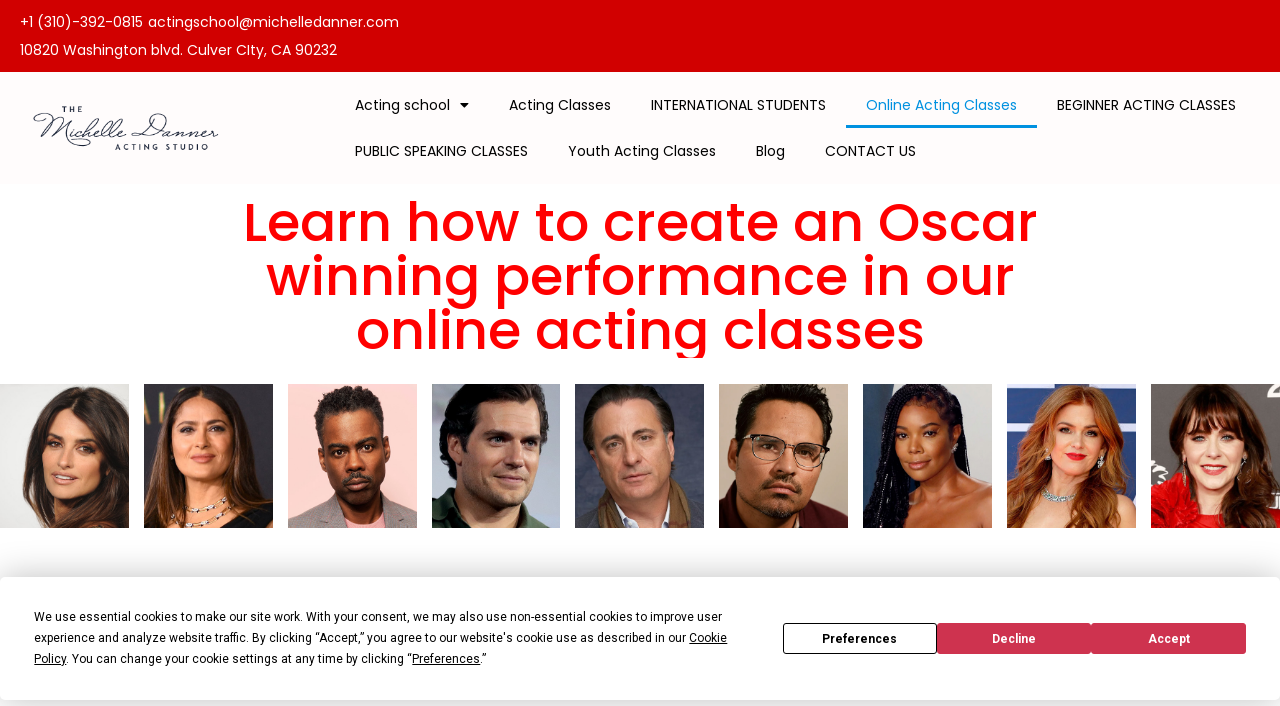

--- FILE ---
content_type: text/html; charset=UTF-8
request_url: https://www.michelledanner.com/online-acting-classes/
body_size: 27237
content:
<!DOCTYPE html>
<!--[if !(IE 6) | !(IE 7) | !(IE 8)  ]><!-->
<html lang="en" class="no-js">
<!--<![endif]-->
<head>
	<meta charset="UTF-8" />
				<meta name="viewport" content="width=device-width, initial-scale=1, maximum-scale=1, user-scalable=0"/>
				<link rel="profile" href="https://gmpg.org/xfn/11" />
	<script
				type="text/javascript"
				src="https://app.termly.io/resource-blocker/9460d712-027c-42a0-9313-49893a9947d5">
			</script><meta name='robots' content='index, follow, max-image-preview:large, max-snippet:-1, max-video-preview:-1' />
<!-- Google tag (gtag.js) consent mode dataLayer added by Site Kit -->
<script id="google_gtagjs-js-consent-mode-data-layer">
window.dataLayer = window.dataLayer || [];function gtag(){dataLayer.push(arguments);}
gtag('consent', 'default', {"ad_personalization":"denied","ad_storage":"denied","ad_user_data":"denied","analytics_storage":"denied","functionality_storage":"denied","security_storage":"denied","personalization_storage":"denied","region":["AT","BE","BG","CH","CY","CZ","DE","DK","EE","ES","FI","FR","GB","GR","HR","HU","IE","IS","IT","LI","LT","LU","LV","MT","NL","NO","PL","PT","RO","SE","SI","SK"],"wait_for_update":500});
window._googlesitekitConsentCategoryMap = {"statistics":["analytics_storage"],"marketing":["ad_storage","ad_user_data","ad_personalization"],"functional":["functionality_storage","security_storage"],"preferences":["personalization_storage"]};
window._googlesitekitConsents = {"ad_personalization":"denied","ad_storage":"denied","ad_user_data":"denied","analytics_storage":"denied","functionality_storage":"denied","security_storage":"denied","personalization_storage":"denied","region":["AT","BE","BG","CH","CY","CZ","DE","DK","EE","ES","FI","FR","GB","GR","HR","HU","IE","IS","IT","LI","LT","LU","LV","MT","NL","NO","PL","PT","RO","SE","SI","SK"],"wait_for_update":500};
</script>
<!-- End Google tag (gtag.js) consent mode dataLayer added by Site Kit -->

	<!-- This site is optimized with the Yoast SEO Premium plugin v26.7 (Yoast SEO v26.7) - https://yoast.com/wordpress/plugins/seo/ -->
	<title>Join Our Online Acting Classes | LA Acting School for All</title>
	<meta name="description" content="Join online acting classes led by Michelle Danner. Develop at your pace with interactive lessons designed for both beginners and working actors." />
	<link rel="canonical" href="https://www.michelledanner.com/online-acting-classes/" />
	<meta property="og:locale" content="en_US" />
	<meta property="og:type" content="article" />
	<meta property="og:title" content="Online Acting Classes" />
	<meta property="og:description" content="Join online acting classes led by Michelle Danner. Develop at your pace with interactive lessons designed for both beginners and working actors." />
	<meta property="og:url" content="https://www.michelledanner.com/online-acting-classes/" />
	<meta property="og:site_name" content="Michelle Danner Acting Studio" />
	<meta property="article:publisher" content="https://www.facebook.com/michelle.danner.92" />
	<meta property="article:modified_time" content="2025-10-02T05:50:17+00:00" />
	<meta property="og:image" content="https://www.michelledanner.com/wp-content/uploads/2020/03/logo_MDanner_Thin.png" />
	<meta name="twitter:card" content="summary_large_image" />
	<meta name="twitter:site" content="@actingclassla" />
	<meta name="twitter:label1" content="Est. reading time" />
	<meta name="twitter:data1" content="3 minutes" />
	<script type="application/ld+json" class="yoast-schema-graph">{"@context":"https://schema.org","@graph":[{"@type":"WebPage","@id":"https://www.michelledanner.com/online-acting-classes/","url":"https://www.michelledanner.com/online-acting-classes/","name":"Join Our Online Acting Classes | LA Acting School for All","isPartOf":{"@id":"https://www.michelledanner.com/#website"},"primaryImageOfPage":{"@id":"https://www.michelledanner.com/online-acting-classes/#primaryimage"},"image":{"@id":"https://www.michelledanner.com/online-acting-classes/#primaryimage"},"thumbnailUrl":"https://www.michelledanner.com/wp-content/uploads/2020/03/logo_MDanner_Thin.png","datePublished":"2022-05-18T18:46:44+00:00","dateModified":"2025-10-02T05:50:17+00:00","description":"Join online acting classes led by Michelle Danner. Develop at your pace with interactive lessons designed for both beginners and working actors.","breadcrumb":{"@id":"https://www.michelledanner.com/online-acting-classes/#breadcrumb"},"inLanguage":"en","potentialAction":[{"@type":"ReadAction","target":["https://www.michelledanner.com/online-acting-classes/"]}]},{"@type":"ImageObject","inLanguage":"en","@id":"https://www.michelledanner.com/online-acting-classes/#primaryimage","url":"https://www.michelledanner.com/wp-content/uploads/2020/03/logo_MDanner_Thin.png","contentUrl":"https://www.michelledanner.com/wp-content/uploads/2020/03/logo_MDanner_Thin.png","width":351,"height":71,"caption":"Michelle Danner Acting Studio logo"},{"@type":"BreadcrumbList","@id":"https://www.michelledanner.com/online-acting-classes/#breadcrumb","itemListElement":[{"@type":"ListItem","position":1,"name":"Home","item":"https://www.michelledanner.com/"},{"@type":"ListItem","position":2,"name":"Online Acting Classes"}]},{"@type":"WebSite","@id":"https://www.michelledanner.com/#website","url":"https://www.michelledanner.com/","name":"Michelle Danner Acting School","description":"Best Acting School in Los Angeles","publisher":{"@id":"https://www.michelledanner.com/#organization"},"alternateName":"Best Acing in Los Angeles","potentialAction":[{"@type":"SearchAction","target":{"@type":"EntryPoint","urlTemplate":"https://www.michelledanner.com/?s={search_term_string}"},"query-input":{"@type":"PropertyValueSpecification","valueRequired":true,"valueName":"search_term_string"}}],"inLanguage":"en"},{"@type":"Organization","@id":"https://www.michelledanner.com/#organization","name":"Michelle Danner Acting School","alternateName":"Acting School in Los Angeles","url":"https://www.michelledanner.com/","logo":{"@type":"ImageObject","inLanguage":"en","@id":"https://www.michelledanner.com/#/schema/logo/image/","url":"https://www.michelledanner.com/wp-content/uploads/2015/06/logo_MDanner_Thin1.png","contentUrl":"https://www.michelledanner.com/wp-content/uploads/2015/06/logo_MDanner_Thin1.png","width":351,"height":71,"caption":"Michelle Danner Acting School"},"image":{"@id":"https://www.michelledanner.com/#/schema/logo/image/"},"sameAs":["https://www.facebook.com/michelle.danner.92","https://x.com/actingclassla","https://www.instagram.com/michelledannerla/","https://www.linkedin.com/in/michelledanner","https://www.youtube.com/channel/UCWKjQ-oC7tCD05ssKVyO9tw"],"description":"The Michelle Danner Acting Studio is a premier acting school in Los Angeles that offers both in-person and online acting classes for adults and children. Our acting classes offer individualized instruction in auditioning for film & TV, filmmaking, Meisner, Strasberg, Stella Adler, Uta Hagen, Chekhov, and Stanislavski acting techniques, improvisation, musical theater, script analysis, voice & speech, and much more. Michelle Danner’s alumni include Penelope Cruz, James Franco, Seth MacFarlane, Salma Hayek, Henry Cavill, Zooey Deschanel, Gerard Butler, Chris Rock, Chris Martin, Michael Pena, Michelle Rodriguez, Kate Del Castillo and many others. The acting school can sponsor international students for up to 3 years with a student visa.","email":"actingschool@michelledanner.com","telephone":"3103920815","publishingPrinciples":"https://www.michelledanner.com/top-acting-schools-in-los-angeles/"}]}</script>
	<!-- / Yoast SEO Premium plugin. -->


<link rel='dns-prefetch' href='//www.googletagmanager.com' />
<link rel='dns-prefetch' href='//maps.googleapis.com' />
<link rel='dns-prefetch' href='//fonts.googleapis.com' />
<link rel="alternate" type="application/rss+xml" title="Michelle Danner Acting Studio &raquo; Feed" href="https://www.michelledanner.com/feed/" />
<link rel="alternate" type="application/rss+xml" title="Michelle Danner Acting Studio &raquo; Comments Feed" href="https://www.michelledanner.com/comments/feed/" />
<link rel="alternate" title="oEmbed (JSON)" type="application/json+oembed" href="https://www.michelledanner.com/wp-json/oembed/1.0/embed?url=https%3A%2F%2Fwww.michelledanner.com%2Fonline-acting-classes%2F" />
<link rel="alternate" title="oEmbed (XML)" type="text/xml+oembed" href="https://www.michelledanner.com/wp-json/oembed/1.0/embed?url=https%3A%2F%2Fwww.michelledanner.com%2Fonline-acting-classes%2F&#038;format=xml" />
<style id='wp-img-auto-sizes-contain-inline-css'>
img:is([sizes=auto i],[sizes^="auto," i]){contain-intrinsic-size:3000px 1500px}
/*# sourceURL=wp-img-auto-sizes-contain-inline-css */
</style>
<style id='wp-emoji-styles-inline-css'>

	img.wp-smiley, img.emoji {
		display: inline !important;
		border: none !important;
		box-shadow: none !important;
		height: 1em !important;
		width: 1em !important;
		margin: 0 0.07em !important;
		vertical-align: -0.1em !important;
		background: none !important;
		padding: 0 !important;
	}
/*# sourceURL=wp-emoji-styles-inline-css */
</style>
<style id='classic-theme-styles-inline-css'>
/*! This file is auto-generated */
.wp-block-button__link{color:#fff;background-color:#32373c;border-radius:9999px;box-shadow:none;text-decoration:none;padding:calc(.667em + 2px) calc(1.333em + 2px);font-size:1.125em}.wp-block-file__button{background:#32373c;color:#fff;text-decoration:none}
/*# sourceURL=/wp-includes/css/classic-themes.min.css */
</style>
<style id='global-styles-inline-css'>
:root{--wp--preset--aspect-ratio--square: 1;--wp--preset--aspect-ratio--4-3: 4/3;--wp--preset--aspect-ratio--3-4: 3/4;--wp--preset--aspect-ratio--3-2: 3/2;--wp--preset--aspect-ratio--2-3: 2/3;--wp--preset--aspect-ratio--16-9: 16/9;--wp--preset--aspect-ratio--9-16: 9/16;--wp--preset--color--black: #000000;--wp--preset--color--cyan-bluish-gray: #abb8c3;--wp--preset--color--white: #FFF;--wp--preset--color--pale-pink: #f78da7;--wp--preset--color--vivid-red: #cf2e2e;--wp--preset--color--luminous-vivid-orange: #ff6900;--wp--preset--color--luminous-vivid-amber: #fcb900;--wp--preset--color--light-green-cyan: #7bdcb5;--wp--preset--color--vivid-green-cyan: #00d084;--wp--preset--color--pale-cyan-blue: #8ed1fc;--wp--preset--color--vivid-cyan-blue: #0693e3;--wp--preset--color--vivid-purple: #9b51e0;--wp--preset--color--accent: #dd3333;--wp--preset--color--dark-gray: #111;--wp--preset--color--light-gray: #767676;--wp--preset--gradient--vivid-cyan-blue-to-vivid-purple: linear-gradient(135deg,rgb(6,147,227) 0%,rgb(155,81,224) 100%);--wp--preset--gradient--light-green-cyan-to-vivid-green-cyan: linear-gradient(135deg,rgb(122,220,180) 0%,rgb(0,208,130) 100%);--wp--preset--gradient--luminous-vivid-amber-to-luminous-vivid-orange: linear-gradient(135deg,rgb(252,185,0) 0%,rgb(255,105,0) 100%);--wp--preset--gradient--luminous-vivid-orange-to-vivid-red: linear-gradient(135deg,rgb(255,105,0) 0%,rgb(207,46,46) 100%);--wp--preset--gradient--very-light-gray-to-cyan-bluish-gray: linear-gradient(135deg,rgb(238,238,238) 0%,rgb(169,184,195) 100%);--wp--preset--gradient--cool-to-warm-spectrum: linear-gradient(135deg,rgb(74,234,220) 0%,rgb(151,120,209) 20%,rgb(207,42,186) 40%,rgb(238,44,130) 60%,rgb(251,105,98) 80%,rgb(254,248,76) 100%);--wp--preset--gradient--blush-light-purple: linear-gradient(135deg,rgb(255,206,236) 0%,rgb(152,150,240) 100%);--wp--preset--gradient--blush-bordeaux: linear-gradient(135deg,rgb(254,205,165) 0%,rgb(254,45,45) 50%,rgb(107,0,62) 100%);--wp--preset--gradient--luminous-dusk: linear-gradient(135deg,rgb(255,203,112) 0%,rgb(199,81,192) 50%,rgb(65,88,208) 100%);--wp--preset--gradient--pale-ocean: linear-gradient(135deg,rgb(255,245,203) 0%,rgb(182,227,212) 50%,rgb(51,167,181) 100%);--wp--preset--gradient--electric-grass: linear-gradient(135deg,rgb(202,248,128) 0%,rgb(113,206,126) 100%);--wp--preset--gradient--midnight: linear-gradient(135deg,rgb(2,3,129) 0%,rgb(40,116,252) 100%);--wp--preset--font-size--small: 13px;--wp--preset--font-size--medium: 20px;--wp--preset--font-size--large: 36px;--wp--preset--font-size--x-large: 42px;--wp--preset--spacing--20: 0.44rem;--wp--preset--spacing--30: 0.67rem;--wp--preset--spacing--40: 1rem;--wp--preset--spacing--50: 1.5rem;--wp--preset--spacing--60: 2.25rem;--wp--preset--spacing--70: 3.38rem;--wp--preset--spacing--80: 5.06rem;--wp--preset--shadow--natural: 6px 6px 9px rgba(0, 0, 0, 0.2);--wp--preset--shadow--deep: 12px 12px 50px rgba(0, 0, 0, 0.4);--wp--preset--shadow--sharp: 6px 6px 0px rgba(0, 0, 0, 0.2);--wp--preset--shadow--outlined: 6px 6px 0px -3px rgb(255, 255, 255), 6px 6px rgb(0, 0, 0);--wp--preset--shadow--crisp: 6px 6px 0px rgb(0, 0, 0);}:where(.is-layout-flex){gap: 0.5em;}:where(.is-layout-grid){gap: 0.5em;}body .is-layout-flex{display: flex;}.is-layout-flex{flex-wrap: wrap;align-items: center;}.is-layout-flex > :is(*, div){margin: 0;}body .is-layout-grid{display: grid;}.is-layout-grid > :is(*, div){margin: 0;}:where(.wp-block-columns.is-layout-flex){gap: 2em;}:where(.wp-block-columns.is-layout-grid){gap: 2em;}:where(.wp-block-post-template.is-layout-flex){gap: 1.25em;}:where(.wp-block-post-template.is-layout-grid){gap: 1.25em;}.has-black-color{color: var(--wp--preset--color--black) !important;}.has-cyan-bluish-gray-color{color: var(--wp--preset--color--cyan-bluish-gray) !important;}.has-white-color{color: var(--wp--preset--color--white) !important;}.has-pale-pink-color{color: var(--wp--preset--color--pale-pink) !important;}.has-vivid-red-color{color: var(--wp--preset--color--vivid-red) !important;}.has-luminous-vivid-orange-color{color: var(--wp--preset--color--luminous-vivid-orange) !important;}.has-luminous-vivid-amber-color{color: var(--wp--preset--color--luminous-vivid-amber) !important;}.has-light-green-cyan-color{color: var(--wp--preset--color--light-green-cyan) !important;}.has-vivid-green-cyan-color{color: var(--wp--preset--color--vivid-green-cyan) !important;}.has-pale-cyan-blue-color{color: var(--wp--preset--color--pale-cyan-blue) !important;}.has-vivid-cyan-blue-color{color: var(--wp--preset--color--vivid-cyan-blue) !important;}.has-vivid-purple-color{color: var(--wp--preset--color--vivid-purple) !important;}.has-black-background-color{background-color: var(--wp--preset--color--black) !important;}.has-cyan-bluish-gray-background-color{background-color: var(--wp--preset--color--cyan-bluish-gray) !important;}.has-white-background-color{background-color: var(--wp--preset--color--white) !important;}.has-pale-pink-background-color{background-color: var(--wp--preset--color--pale-pink) !important;}.has-vivid-red-background-color{background-color: var(--wp--preset--color--vivid-red) !important;}.has-luminous-vivid-orange-background-color{background-color: var(--wp--preset--color--luminous-vivid-orange) !important;}.has-luminous-vivid-amber-background-color{background-color: var(--wp--preset--color--luminous-vivid-amber) !important;}.has-light-green-cyan-background-color{background-color: var(--wp--preset--color--light-green-cyan) !important;}.has-vivid-green-cyan-background-color{background-color: var(--wp--preset--color--vivid-green-cyan) !important;}.has-pale-cyan-blue-background-color{background-color: var(--wp--preset--color--pale-cyan-blue) !important;}.has-vivid-cyan-blue-background-color{background-color: var(--wp--preset--color--vivid-cyan-blue) !important;}.has-vivid-purple-background-color{background-color: var(--wp--preset--color--vivid-purple) !important;}.has-black-border-color{border-color: var(--wp--preset--color--black) !important;}.has-cyan-bluish-gray-border-color{border-color: var(--wp--preset--color--cyan-bluish-gray) !important;}.has-white-border-color{border-color: var(--wp--preset--color--white) !important;}.has-pale-pink-border-color{border-color: var(--wp--preset--color--pale-pink) !important;}.has-vivid-red-border-color{border-color: var(--wp--preset--color--vivid-red) !important;}.has-luminous-vivid-orange-border-color{border-color: var(--wp--preset--color--luminous-vivid-orange) !important;}.has-luminous-vivid-amber-border-color{border-color: var(--wp--preset--color--luminous-vivid-amber) !important;}.has-light-green-cyan-border-color{border-color: var(--wp--preset--color--light-green-cyan) !important;}.has-vivid-green-cyan-border-color{border-color: var(--wp--preset--color--vivid-green-cyan) !important;}.has-pale-cyan-blue-border-color{border-color: var(--wp--preset--color--pale-cyan-blue) !important;}.has-vivid-cyan-blue-border-color{border-color: var(--wp--preset--color--vivid-cyan-blue) !important;}.has-vivid-purple-border-color{border-color: var(--wp--preset--color--vivid-purple) !important;}.has-vivid-cyan-blue-to-vivid-purple-gradient-background{background: var(--wp--preset--gradient--vivid-cyan-blue-to-vivid-purple) !important;}.has-light-green-cyan-to-vivid-green-cyan-gradient-background{background: var(--wp--preset--gradient--light-green-cyan-to-vivid-green-cyan) !important;}.has-luminous-vivid-amber-to-luminous-vivid-orange-gradient-background{background: var(--wp--preset--gradient--luminous-vivid-amber-to-luminous-vivid-orange) !important;}.has-luminous-vivid-orange-to-vivid-red-gradient-background{background: var(--wp--preset--gradient--luminous-vivid-orange-to-vivid-red) !important;}.has-very-light-gray-to-cyan-bluish-gray-gradient-background{background: var(--wp--preset--gradient--very-light-gray-to-cyan-bluish-gray) !important;}.has-cool-to-warm-spectrum-gradient-background{background: var(--wp--preset--gradient--cool-to-warm-spectrum) !important;}.has-blush-light-purple-gradient-background{background: var(--wp--preset--gradient--blush-light-purple) !important;}.has-blush-bordeaux-gradient-background{background: var(--wp--preset--gradient--blush-bordeaux) !important;}.has-luminous-dusk-gradient-background{background: var(--wp--preset--gradient--luminous-dusk) !important;}.has-pale-ocean-gradient-background{background: var(--wp--preset--gradient--pale-ocean) !important;}.has-electric-grass-gradient-background{background: var(--wp--preset--gradient--electric-grass) !important;}.has-midnight-gradient-background{background: var(--wp--preset--gradient--midnight) !important;}.has-small-font-size{font-size: var(--wp--preset--font-size--small) !important;}.has-medium-font-size{font-size: var(--wp--preset--font-size--medium) !important;}.has-large-font-size{font-size: var(--wp--preset--font-size--large) !important;}.has-x-large-font-size{font-size: var(--wp--preset--font-size--x-large) !important;}
:where(.wp-block-post-template.is-layout-flex){gap: 1.25em;}:where(.wp-block-post-template.is-layout-grid){gap: 1.25em;}
:where(.wp-block-term-template.is-layout-flex){gap: 1.25em;}:where(.wp-block-term-template.is-layout-grid){gap: 1.25em;}
:where(.wp-block-columns.is-layout-flex){gap: 2em;}:where(.wp-block-columns.is-layout-grid){gap: 2em;}
:root :where(.wp-block-pullquote){font-size: 1.5em;line-height: 1.6;}
/*# sourceURL=global-styles-inline-css */
</style>
<link rel='stylesheet' id='the7-font-css' href='https://www.michelledanner.com/wp-content/themes/dt-the7/fonts/icomoon-the7-font/icomoon-the7-font.min.css?ver=12.10.0.1' media='all' />
<link rel='stylesheet' id='the7-Defaults-css' href='https://www.michelledanner.com/wp-content/uploads/smile_fonts/Defaults/Defaults.css?ver=6.9' media='all' />
<link rel='stylesheet' id='the7-icomoon-brankic-32x32-css' href='https://www.michelledanner.com/wp-content/uploads/smile_fonts/icomoon-brankic-32x32/icomoon-brankic-32x32.css?ver=6.9' media='all' />
<link rel='stylesheet' id='the7-icomoon-free-social-contact-16x16-css' href='https://www.michelledanner.com/wp-content/uploads/smile_fonts/icomoon-free-social-contact-16x16/icomoon-free-social-contact-16x16.css?ver=6.9' media='all' />
<link rel='stylesheet' id='dt-web-fonts-css' href='https://fonts.googleapis.com/css?family=Open+Sans:400,600,700%7CRoboto:400,600,700%7CRaleway:400,600,700&#038;display=swap' media='all' />
<link rel='stylesheet' id='dt-main-css' href='https://www.michelledanner.com/wp-content/themes/dt-the7/css/main.min.css?ver=12.10.0.1' media='all' />
<link rel='stylesheet' id='the7-custom-scrollbar-css' href='https://www.michelledanner.com/wp-content/themes/dt-the7/lib/custom-scrollbar/custom-scrollbar.min.css?ver=12.10.0.1' media='all' />
<link rel='stylesheet' id='the7-wpbakery-css' href='https://www.michelledanner.com/wp-content/themes/dt-the7/css/wpbakery.min.css?ver=12.10.0.1' media='all' />
<link rel='stylesheet' id='the7-core-css' href='https://www.michelledanner.com/wp-content/plugins/dt-the7-core/assets/css/post-type.min.css?ver=2.7.12' media='all' />
<link rel='stylesheet' id='the7-css-vars-css' href='https://www.michelledanner.com/wp-content/uploads/the7-css/css-vars.css?ver=e2f7832ced1c' media='all' />
<link rel='stylesheet' id='dt-custom-css' href='https://www.michelledanner.com/wp-content/uploads/the7-css/custom.css?ver=e2f7832ced1c' media='all' />
<link rel='stylesheet' id='dt-media-css' href='https://www.michelledanner.com/wp-content/uploads/the7-css/media.css?ver=e2f7832ced1c' media='all' />
<link rel='stylesheet' id='the7-mega-menu-css' href='https://www.michelledanner.com/wp-content/uploads/the7-css/mega-menu.css?ver=e2f7832ced1c' media='all' />
<link rel='stylesheet' id='the7-elements-albums-portfolio-css' href='https://www.michelledanner.com/wp-content/uploads/the7-css/the7-elements-albums-portfolio.css?ver=e2f7832ced1c' media='all' />
<link rel='stylesheet' id='the7-elements-css' href='https://www.michelledanner.com/wp-content/uploads/the7-css/post-type-dynamic.css?ver=e2f7832ced1c' media='all' />
<link rel='stylesheet' id='elementor-icons-css' href='https://www.michelledanner.com/wp-content/plugins/elementor/assets/lib/eicons/css/elementor-icons.min.css?ver=5.45.0' media='all' />
<link rel='stylesheet' id='elementor-frontend-css' href='https://www.michelledanner.com/wp-content/plugins/elementor/assets/css/frontend.min.css?ver=3.34.1' media='all' />
<style id='elementor-frontend-inline-css'>
.elementor-kit-38758{--e-global-color-primary:#FF0000;--e-global-color-secondary:#FFFFFF;--e-global-color-text:#000000;--e-global-color-accent:#0091E0;--e-global-typography-primary-font-family:"Poppins";--e-global-typography-primary-font-weight:400;--e-global-typography-secondary-font-family:"Poppins";--e-global-typography-secondary-font-weight:500;--e-global-typography-text-font-family:"Poppins";--e-global-typography-text-font-weight:400;--e-global-typography-accent-font-family:"Poppins";--e-global-typography-accent-font-weight:500;}.elementor-kit-38758 e-page-transition{background-color:#FFBC7D;}.elementor-section.elementor-section-boxed > .elementor-container{max-width:1140px;}.e-con{--container-max-width:1140px;}{}h1.entry-title{display:var(--page-title-display);}@media(max-width:1024px){.elementor-section.elementor-section-boxed > .elementor-container{max-width:1024px;}.e-con{--container-max-width:1024px;}}@media(max-width:767px){.elementor-section.elementor-section-boxed > .elementor-container{max-width:767px;}.e-con{--container-max-width:767px;}}
.elementor-41171 .elementor-element.elementor-element-14c0c74:not(.elementor-motion-effects-element-type-background), .elementor-41171 .elementor-element.elementor-element-14c0c74 > .elementor-motion-effects-container > .elementor-motion-effects-layer{background-color:#FFFFFF;}.elementor-41171 .elementor-element.elementor-element-14c0c74{transition:background 0.3s, border 0.3s, border-radius 0.3s, box-shadow 0.3s;}.elementor-41171 .elementor-element.elementor-element-14c0c74 > .elementor-background-overlay{transition:background 0.3s, border-radius 0.3s, opacity 0.3s;}.elementor-41171 .elementor-element.elementor-element-68d9f14c:not(.elementor-motion-effects-element-type-background) > .elementor-widget-wrap, .elementor-41171 .elementor-element.elementor-element-68d9f14c > .elementor-widget-wrap > .elementor-motion-effects-container > .elementor-motion-effects-layer{background-color:#FFFCFC;}.elementor-41171 .elementor-element.elementor-element-68d9f14c{max-width:initial;flex:none;min-width:25px;}.elementor-41171 .elementor-element.elementor-element-68d9f14c > .elementor-widget-wrap > .elementor-widget:not(.elementor-widget__width-auto):not(.elementor-widget__width-initial):not(:last-child):not(.elementor-absolute){margin-block-end:0px;}.elementor-41171 .elementor-element.elementor-element-68d9f14c > .elementor-element-populated{transition:background 0.3s, border 0.3s, border-radius 0.3s, box-shadow 0.3s;padding:0px 0px 0px 0px;}.elementor-41171 .elementor-element.elementor-element-68d9f14c > .elementor-element-populated > .elementor-background-overlay{transition:background 0.3s, border-radius 0.3s, opacity 0.3s;}.elementor-41171 .elementor-element.elementor-element-37c94a4d > .elementor-container > .elementor-column > .elementor-widget-wrap{align-content:center;align-items:center;}.elementor-41171 .elementor-element.elementor-element-37c94a4d:not(.elementor-motion-effects-element-type-background), .elementor-41171 .elementor-element.elementor-element-37c94a4d > .elementor-motion-effects-container > .elementor-motion-effects-layer{background-color:#D10000;}.elementor-41171 .elementor-element.elementor-element-37c94a4d{transition:background 0.3s, border 0.3s, border-radius 0.3s, box-shadow 0.3s;padding:8px 0px 8px 0px;}.elementor-41171 .elementor-element.elementor-element-37c94a4d > .elementor-background-overlay{transition:background 0.3s, border-radius 0.3s, opacity 0.3s;}.elementor-41171 .elementor-element.elementor-element-4a58f7db > .elementor-widget-wrap > .elementor-widget:not(.elementor-widget__width-auto):not(.elementor-widget__width-initial):not(:last-child):not(.elementor-absolute){margin-block-end:0px;}.elementor-41171 .elementor-element.elementor-element-4a58f7db > .elementor-element-populated{padding:0px 15px 0px 15px;}.elementor-widget-icon-list .elementor-icon-list-item:not(:last-child):after{border-color:var( --e-global-color-text );}.elementor-widget-icon-list .elementor-icon-list-icon i{color:var( --e-global-color-primary );}.elementor-widget-icon-list .elementor-icon-list-icon svg{fill:var( --e-global-color-primary );}.elementor-widget-icon-list .elementor-icon-list-item > .elementor-icon-list-text, .elementor-widget-icon-list .elementor-icon-list-item > a{font-family:var( --e-global-typography-text-font-family ), Sans-serif;font-weight:var( --e-global-typography-text-font-weight );}.elementor-widget-icon-list .elementor-icon-list-text{color:var( --e-global-color-secondary );}.elementor-41171 .elementor-element.elementor-element-50ca841b .elementor-icon-list-items:not(.elementor-inline-items) .elementor-icon-list-item:not(:last-child){padding-block-end:calc(17px/2);}.elementor-41171 .elementor-element.elementor-element-50ca841b .elementor-icon-list-items:not(.elementor-inline-items) .elementor-icon-list-item:not(:first-child){margin-block-start:calc(17px/2);}.elementor-41171 .elementor-element.elementor-element-50ca841b .elementor-icon-list-items.elementor-inline-items .elementor-icon-list-item{margin-inline:calc(17px/2);}.elementor-41171 .elementor-element.elementor-element-50ca841b .elementor-icon-list-items.elementor-inline-items{margin-inline:calc(-17px/2);}.elementor-41171 .elementor-element.elementor-element-50ca841b .elementor-icon-list-items.elementor-inline-items .elementor-icon-list-item:after{inset-inline-end:calc(-17px/2);}.elementor-41171 .elementor-element.elementor-element-50ca841b .elementor-icon-list-icon i{color:#ffffff;transition:color 0.3s;}.elementor-41171 .elementor-element.elementor-element-50ca841b .elementor-icon-list-icon svg{fill:#ffffff;transition:fill 0.3s;}.elementor-41171 .elementor-element.elementor-element-50ca841b{--e-icon-list-icon-size:11px;--icon-vertical-offset:0px;}.elementor-41171 .elementor-element.elementor-element-50ca841b .elementor-icon-list-icon{padding-inline-end:0px;}.elementor-41171 .elementor-element.elementor-element-50ca841b .elementor-icon-list-item > .elementor-icon-list-text, .elementor-41171 .elementor-element.elementor-element-50ca841b .elementor-icon-list-item > a{font-family:"Poppins", Sans-serif;font-weight:400;}.elementor-41171 .elementor-element.elementor-element-50ca841b .elementor-icon-list-text{color:#ffffff;transition:color 0.3s;}.elementor-41171 .elementor-element.elementor-element-475e9f8c > .elementor-widget-wrap > .elementor-widget:not(.elementor-widget__width-auto):not(.elementor-widget__width-initial):not(:last-child):not(.elementor-absolute){margin-block-end:0px;}.elementor-41171 .elementor-element.elementor-element-475e9f8c > .elementor-element-populated{padding:0px 15px 0px 15px;}.elementor-41171 .elementor-element.elementor-element-6694cf89 > .elementor-container > .elementor-column > .elementor-widget-wrap{align-content:center;align-items:center;}.elementor-41171 .elementor-element.elementor-element-6694cf89{padding:10px 0px 10px 0px;}.elementor-41171 .elementor-element.elementor-element-42d831b8 > .elementor-widget-wrap > .elementor-widget:not(.elementor-widget__width-auto):not(.elementor-widget__width-initial):not(:last-child):not(.elementor-absolute){margin-block-end:0px;}.elementor-41171 .elementor-element.elementor-element-42d831b8 > .elementor-element-populated{padding:0px 15px 0px 15px;}.elementor-widget-image .widget-image-caption{color:var( --e-global-color-text );font-family:var( --e-global-typography-text-font-family ), Sans-serif;font-weight:var( --e-global-typography-text-font-weight );}.elementor-41171 .elementor-element.elementor-element-2afaa730{width:auto;max-width:auto;text-align:start;}.elementor-41171 .elementor-element.elementor-element-2afaa730 img, .elementor-41171 .elementor-element.elementor-element-2afaa730 svg{width:230px;}.elementor-41171 .elementor-element.elementor-element-2afaa730 svg{height:auto;}.elementor-41171 .elementor-element.elementor-element-4c32789a.elementor-column > .elementor-widget-wrap{justify-content:flex-end;}.elementor-41171 .elementor-element.elementor-element-4c32789a > .elementor-widget-wrap > .elementor-widget:not(.elementor-widget__width-auto):not(.elementor-widget__width-initial):not(:last-child):not(.elementor-absolute){margin-block-end:0px;}.elementor-41171 .elementor-element.elementor-element-4c32789a > .elementor-element-populated{padding:0px 15px 0px 15px;}.elementor-widget-nav-menu .elementor-nav-menu .elementor-item{font-family:var( --e-global-typography-primary-font-family ), Sans-serif;font-weight:var( --e-global-typography-primary-font-weight );}.elementor-widget-nav-menu .elementor-nav-menu--main .elementor-item{color:var( --e-global-color-text );fill:var( --e-global-color-text );}.elementor-widget-nav-menu .elementor-nav-menu--main .elementor-item:hover,
					.elementor-widget-nav-menu .elementor-nav-menu--main .elementor-item.elementor-item-active,
					.elementor-widget-nav-menu .elementor-nav-menu--main .elementor-item.highlighted,
					.elementor-widget-nav-menu .elementor-nav-menu--main .elementor-item:focus{color:var( --e-global-color-accent );fill:var( --e-global-color-accent );}.elementor-widget-nav-menu .elementor-nav-menu--main:not(.e--pointer-framed) .elementor-item:before,
					.elementor-widget-nav-menu .elementor-nav-menu--main:not(.e--pointer-framed) .elementor-item:after{background-color:var( --e-global-color-accent );}.elementor-widget-nav-menu .e--pointer-framed .elementor-item:before,
					.elementor-widget-nav-menu .e--pointer-framed .elementor-item:after{border-color:var( --e-global-color-accent );}.elementor-widget-nav-menu{--e-nav-menu-divider-color:var( --e-global-color-text );}.elementor-widget-nav-menu .elementor-nav-menu--dropdown .elementor-item, .elementor-widget-nav-menu .elementor-nav-menu--dropdown  .elementor-sub-item{font-family:var( --e-global-typography-accent-font-family ), Sans-serif;font-weight:var( --e-global-typography-accent-font-weight );}.elementor-41171 .elementor-element.elementor-element-ac021fe .elementor-menu-toggle{margin:0 auto;}.elementor-41171 .elementor-element.elementor-element-18544066{--display:flex;--flex-direction:column;--container-widget-width:calc( ( 1 - var( --container-widget-flex-grow ) ) * 100% );--container-widget-height:initial;--container-widget-flex-grow:0;--container-widget-align-self:initial;--flex-wrap-mobile:wrap;--justify-content:flex-start;--align-items:stretch;--gap:150px 150px;--row-gap:150px;--column-gap:150px;--margin-top:11px;--margin-bottom:0px;--margin-left:0px;--margin-right:0px;--padding-top:0%;--padding-bottom:8%;--padding-left:5%;--padding-right:5%;}.elementor-41171 .elementor-element.elementor-element-18544066:not(.elementor-motion-effects-element-type-background), .elementor-41171 .elementor-element.elementor-element-18544066 > .elementor-motion-effects-container > .elementor-motion-effects-layer{background-color:#FFFFFF;}.elementor-41171 .elementor-element.elementor-element-56a78f29{--display:flex;--gap:50px 50px;--row-gap:50px;--column-gap:50px;--margin-top:0px;--margin-bottom:-135px;--margin-left:0px;--margin-right:0px;--padding-top:0px;--padding-bottom:0px;--padding-left:0px;--padding-right:0px;}.elementor-widget-testimonial .elementor-testimonial-content{color:var( --e-global-color-text );font-family:var( --e-global-typography-text-font-family ), Sans-serif;font-weight:var( --e-global-typography-text-font-weight );}.elementor-widget-testimonial .elementor-testimonial-name{color:var( --e-global-color-primary );font-family:var( --e-global-typography-primary-font-family ), Sans-serif;font-weight:var( --e-global-typography-primary-font-weight );}.elementor-widget-testimonial .elementor-testimonial-job{color:var( --e-global-color-secondary );font-family:var( --e-global-typography-secondary-font-family ), Sans-serif;font-weight:var( --e-global-typography-secondary-font-weight );}.elementor-41171 .elementor-element.elementor-element-4aa3ab63 > .elementor-widget-container{margin:0px 0px 24px 0px;padding:0px 0px 0px 0px;}.elementor-41171 .elementor-element.elementor-element-4aa3ab63 .elementor-testimonial-wrapper{text-align:center;}.elementor-41171 .elementor-element.elementor-element-4aa3ab63 .elementor-testimonial-content{color:#FF0000;font-family:"Poppins", Sans-serif;font-size:54px;font-weight:500;font-style:normal;text-decoration:none;line-height:1em;letter-spacing:0px;word-spacing:0em;}.elementor-41171 .elementor-element.elementor-element-4aa3ab63 .elementor-testimonial-name{color:#FFFFFF;font-family:"Archivo", Sans-serif;font-size:24px;font-weight:800;text-transform:uppercase;font-style:normal;text-decoration:none;line-height:1em;letter-spacing:1px;word-spacing:0em;}.elementor-41171 .elementor-element.elementor-element-4aa3ab63 .elementor-testimonial-job{color:#FFFFFF;font-family:"Poppins", Sans-serif;font-size:18px;font-weight:400;text-transform:none;font-style:normal;text-decoration:none;line-height:2em;letter-spacing:0px;word-spacing:0em;}.elementor-41171 .elementor-element.elementor-element-1f79e8d5{--display:flex;--flex-direction:column;--container-widget-width:100%;--container-widget-height:initial;--container-widget-flex-grow:0;--container-widget-align-self:initial;--flex-wrap-mobile:wrap;--gap:100px 100px;--row-gap:100px;--column-gap:100px;--margin-top:0px;--margin-bottom:0px;--margin-left:0px;--margin-right:0px;--padding-top:2%;--padding-bottom:3%;--padding-left:0%;--padding-right:0%;}.elementor-41171 .elementor-element.elementor-element-1f79e8d5:not(.elementor-motion-effects-element-type-background), .elementor-41171 .elementor-element.elementor-element-1f79e8d5 > .elementor-motion-effects-container > .elementor-motion-effects-layer{background-color:#FFFFFF;}.elementor-widget-media-carousel .elementor-carousel-image-overlay{font-family:var( --e-global-typography-accent-font-family ), Sans-serif;font-weight:var( --e-global-typography-accent-font-weight );}.elementor-41171 .elementor-element.elementor-element-940996.elementor-skin-slideshow .elementor-main-swiper:not(.elementor-thumbnails-swiper){margin-bottom:15px;}.elementor-41171 .elementor-element.elementor-element-940996 .elementor-main-swiper{height:20vh;width:100%;}.elementor-41171 .elementor-element.elementor-element-940996 .elementor-swiper-button{font-size:20px;}#elementor-lightbox-slideshow-940996{background-color:#F8121269;}#elementor-lightbox-slideshow-940996 .dialog-lightbox-close-button, #elementor-lightbox-slideshow-940996 .elementor-swiper-button{color:#1B252F;}.elementor-41171 .elementor-element.elementor-element-940996 .elementor-carousel-image-overlay{background-color:#FFFFFF73;--e-carousel-image-overlay-color:#1B252F;font-family:"Archivo", Sans-serif;font-size:34px;font-weight:800;text-transform:uppercase;font-style:normal;text-decoration:none;line-height:1.2em;letter-spacing:0px;word-spacing:0px;}.elementor-41171 .elementor-element.elementor-element-5d389a5{--display:flex;--flex-direction:column;--container-widget-width:100%;--container-widget-height:initial;--container-widget-flex-grow:0;--container-widget-align-self:initial;--flex-wrap-mobile:wrap;}.elementor-widget-heading .elementor-heading-title{font-family:var( --e-global-typography-primary-font-family ), Sans-serif;font-weight:var( --e-global-typography-primary-font-weight );color:var( --e-global-color-primary );}.elementor-41171 .elementor-element.elementor-element-b26d618{text-align:center;}.elementor-41171 .elementor-element.elementor-element-0352360{--display:flex;--flex-direction:column;--container-widget-width:100%;--container-widget-height:initial;--container-widget-flex-grow:0;--container-widget-align-self:initial;--flex-wrap-mobile:wrap;}.elementor-41171 .elementor-element.elementor-element-79b83c6{width:var( --container-widget-width, 71% );max-width:71%;--container-widget-width:71%;--container-widget-flex-grow:0;}.elementor-41171 .elementor-element.elementor-element-79b83c6.elementor-element{--align-self:center;}.elementor-41171 .elementor-element.elementor-element-79b83c6 .elementor-wrapper{--video-aspect-ratio:1.77777;}.elementor-41171 .elementor-element.elementor-element-c73b4ee{--display:flex;--flex-direction:column;--container-widget-width:100%;--container-widget-height:initial;--container-widget-flex-grow:0;--container-widget-align-self:initial;--flex-wrap-mobile:wrap;}.elementor-widget-text-editor{font-family:var( --e-global-typography-text-font-family ), Sans-serif;font-weight:var( --e-global-typography-text-font-weight );color:var( --e-global-color-text );--textColor:var( --e-global-color-text );}.elementor-widget-text-editor.elementor-drop-cap-view-stacked .elementor-drop-cap{background-color:var( --e-global-color-primary );}.elementor-widget-text-editor.elementor-drop-cap-view-framed .elementor-drop-cap, .elementor-widget-text-editor.elementor-drop-cap-view-default .elementor-drop-cap{color:var( --e-global-color-primary );border-color:var( --e-global-color-primary );}.elementor-41171 .elementor-element.elementor-element-1769f392{width:100%;max-width:100%;font-family:"Poppins", Sans-serif;font-weight:500;color:#222222;--textColor:#222222;}.elementor-41171 .elementor-element.elementor-element-1769f392 > .elementor-widget-container{margin:0px 0px 0px 0px;padding:0px 0px 0px 0px;}.elementor-41171 .elementor-element.elementor-element-dfe22df{--display:flex;--flex-direction:column;--container-widget-width:100%;--container-widget-height:initial;--container-widget-flex-grow:0;--container-widget-align-self:initial;--flex-wrap-mobile:wrap;}.elementor-41171 .elementor-element.elementor-element-44723dc{text-align:center;}.elementor-41171 .elementor-element.elementor-element-640815c{--display:flex;--flex-direction:column;--container-widget-width:100%;--container-widget-height:initial;--container-widget-flex-grow:0;--container-widget-align-self:initial;--flex-wrap-mobile:wrap;}.elementor-41171 .elementor-element.elementor-element-4135bb93{--display:flex;--flex-direction:row;--container-widget-width:calc( ( 1 - var( --container-widget-flex-grow ) ) * 100% );--container-widget-height:100%;--container-widget-flex-grow:1;--container-widget-align-self:stretch;--flex-wrap-mobile:wrap;--justify-content:space-between;--align-items:stretch;--gap:0px 0px;--row-gap:0px;--column-gap:0px;--margin-top:41px;--margin-bottom:0px;--margin-left:0px;--margin-right:0px;--padding-top:3%;--padding-bottom:3%;--padding-left:3%;--padding-right:3%;}.elementor-41171 .elementor-element.elementor-element-4135bb93:not(.elementor-motion-effects-element-type-background), .elementor-41171 .elementor-element.elementor-element-4135bb93 > .elementor-motion-effects-container > .elementor-motion-effects-layer{background-color:#F5F5F5;}.elementor-41171 .elementor-element.elementor-element-6f822c7b{--display:flex;--width:100%;--flex-direction:row;--container-widget-width:calc( ( 1 - var( --container-widget-flex-grow ) ) * 100% );--container-widget-height:100%;--container-widget-flex-grow:1;--container-widget-align-self:stretch;--flex-wrap-mobile:wrap;--justify-content:space-between;--align-items:stretch;--gap:65px 65px;--row-gap:65px;--column-gap:65px;--flex-wrap:wrap;--margin-top:0px;--margin-bottom:0px;--margin-left:0px;--margin-right:0px;--padding-top:0px;--padding-bottom:0px;--padding-left:0px;--padding-right:0px;}.elementor-41171 .elementor-element.elementor-element-40de255b{--display:flex;--width:45%;--flex-direction:column;--container-widget-width:100%;--container-widget-height:initial;--container-widget-flex-grow:0;--container-widget-align-self:initial;--flex-wrap-mobile:wrap;--gap:0px 0px;--row-gap:0px;--column-gap:0px;--padding-top:0%;--padding-bottom:0%;--padding-left:0%;--padding-right:0%;}.elementor-widget-call-to-action .elementor-cta__title{font-family:var( --e-global-typography-primary-font-family ), Sans-serif;font-weight:var( --e-global-typography-primary-font-weight );}.elementor-widget-call-to-action .elementor-cta__description{font-family:var( --e-global-typography-text-font-family ), Sans-serif;font-weight:var( --e-global-typography-text-font-weight );}.elementor-widget-call-to-action .elementor-cta__button{font-family:var( --e-global-typography-accent-font-family ), Sans-serif;font-weight:var( --e-global-typography-accent-font-weight );}.elementor-widget-call-to-action .elementor-ribbon-inner{background-color:var( --e-global-color-accent );font-family:var( --e-global-typography-accent-font-family ), Sans-serif;font-weight:var( --e-global-typography-accent-font-weight );}.elementor-41171 .elementor-element.elementor-element-27bc5ec7 .elementor-cta .elementor-cta__bg, .elementor-41171 .elementor-element.elementor-element-27bc5ec7 .elementor-cta .elementor-cta__bg-overlay{transition-duration:1500ms;}.elementor-41171 .elementor-element.elementor-element-27bc5ec7 > .elementor-widget-container{margin:0px 103px 0px 4px;}.elementor-41171 .elementor-element.elementor-element-27bc5ec7{z-index:1;}.elementor-41171 .elementor-element.elementor-element-27bc5ec7 .elementor-cta__content{min-height:100px;text-align:start;padding:5px 5px 5px 8px;background-color:#02010100;}.elementor-41171 .elementor-element.elementor-element-27bc5ec7 .elementor-cta__bg-wrapper{min-height:336px;}.elementor-41171 .elementor-element.elementor-element-27bc5ec7 .elementor-cta__title{font-family:"Poppins", Sans-serif;font-size:34px;font-weight:800;text-transform:uppercase;font-style:normal;text-decoration:none;line-height:1.2em;letter-spacing:1px;word-spacing:0em;color:#FF0707;}.elementor-41171 .elementor-element.elementor-element-27bc5ec7 .elementor-cta__title:not(:last-child){margin-bottom:32px;}.elementor-41171 .elementor-element.elementor-element-ebf48cd .elementor-cta .elementor-cta__bg, .elementor-41171 .elementor-element.elementor-element-ebf48cd .elementor-cta .elementor-cta__bg-overlay{transition-duration:1500ms;}.elementor-41171 .elementor-element.elementor-element-ebf48cd > .elementor-widget-container{margin:10px 102px 0px 40px;}.elementor-41171 .elementor-element.elementor-element-ebf48cd .elementor-cta__content{text-align:start;padding:0px 0px 0px 0px;background-color:#02010100;}.elementor-41171 .elementor-element.elementor-element-ebf48cd .elementor-cta__description{font-family:"Poppins", Sans-serif;font-weight:400;color:#000000;}.elementor-41171 .elementor-element.elementor-element-ebf48cd .elementor-cta__description:not(:last-child){margin-bottom:32px;}.elementor-41171 .elementor-element.elementor-element-ebf48cd .elementor-cta__button{font-family:"Poppins", Sans-serif;font-size:18px;font-weight:800;text-transform:capitalize;font-style:normal;text-decoration:none;line-height:1em;letter-spacing:0px;word-spacing:0em;color:#FFFFFF;background-color:#F81212;border-color:#000000;border-width:1px;border-radius:0px;}.elementor-41171 .elementor-element.elementor-element-ebf48cd .elementor-cta__button:hover{color:#000000;background-color:#FFFFFF;border-color:#000000;}.elementor-41171 .elementor-element.elementor-element-b9d918d .elementor-cta .elementor-cta__bg, .elementor-41171 .elementor-element.elementor-element-b9d918d .elementor-cta .elementor-cta__bg-overlay{transition-duration:1500ms;}.elementor-41171 .elementor-element.elementor-element-b9d918d > .elementor-widget-container{margin:10px 0px 0px 40px;}.elementor-41171 .elementor-element.elementor-element-b9d918d .elementor-cta__content{text-align:start;padding:0px 0px 0px 0px;background-color:#02010100;}.elementor-41171 .elementor-element.elementor-element-b9d918d .elementor-cta__button{font-family:"Poppins", Sans-serif;font-size:18px;font-weight:800;text-transform:capitalize;font-style:normal;text-decoration:none;line-height:1em;letter-spacing:0px;word-spacing:0em;color:#FFFFFF;background-color:#F81212;border-color:#000000;border-width:1px;border-radius:0px;}.elementor-41171 .elementor-element.elementor-element-b9d918d .elementor-cta__button:hover{color:#000000;background-color:#FFFFFF;border-color:#000000;}.elementor-41171 .elementor-element.elementor-element-7c96d777{--display:flex;--width:45%;--flex-direction:column;--container-widget-width:100%;--container-widget-height:initial;--container-widget-flex-grow:0;--container-widget-align-self:initial;--flex-wrap-mobile:wrap;--gap:0px 0px;--row-gap:0px;--column-gap:0px;--padding-top:0%;--padding-bottom:0%;--padding-left:0%;--padding-right:0%;}.elementor-41171 .elementor-element.elementor-element-1a4172fe .elementor-cta .elementor-cta__bg, .elementor-41171 .elementor-element.elementor-element-1a4172fe .elementor-cta .elementor-cta__bg-overlay{transition-duration:1500ms;}.elementor-41171 .elementor-element.elementor-element-1a4172fe > .elementor-widget-container{margin:0px 0px 0px 100px;}.elementor-41171 .elementor-element.elementor-element-1a4172fe{z-index:1;}.elementor-41171 .elementor-element.elementor-element-1a4172fe .elementor-cta__content{min-height:100px;text-align:start;padding:0px 0px 0px 0px;background-color:#02010100;}.elementor-41171 .elementor-element.elementor-element-1a4172fe .elementor-cta__bg-wrapper{min-height:336px;}.elementor-41171 .elementor-element.elementor-element-1a4172fe .elementor-cta__title{font-family:"Poppins", Sans-serif;font-size:34px;font-weight:800;text-transform:uppercase;font-style:normal;text-decoration:none;line-height:1.2em;letter-spacing:1px;word-spacing:0em;color:#FF0000;}.elementor-41171 .elementor-element.elementor-element-1a4172fe .elementor-cta__title:not(:last-child){margin-bottom:32px;}.elementor-41171 .elementor-element.elementor-element-22b3aaa2 .elementor-cta .elementor-cta__bg, .elementor-41171 .elementor-element.elementor-element-22b3aaa2 .elementor-cta .elementor-cta__bg-overlay{transition-duration:1500ms;}.elementor-41171 .elementor-element.elementor-element-22b3aaa2 > .elementor-widget-container{margin:10px 0px 0px 110px;}.elementor-41171 .elementor-element.elementor-element-22b3aaa2 .elementor-cta__content{text-align:start;padding:0px 0px 0px 0px;background-color:#02010100;}.elementor-41171 .elementor-element.elementor-element-22b3aaa2 .elementor-cta__description:not(:last-child){margin-bottom:32px;}.elementor-41171 .elementor-element.elementor-element-22b3aaa2 .elementor-cta__description{color:#000000;}.elementor-41171 .elementor-element.elementor-element-22b3aaa2 .elementor-cta__button{font-family:"Poppins", Sans-serif;font-size:18px;font-weight:800;text-transform:capitalize;font-style:normal;text-decoration:none;line-height:1em;letter-spacing:0px;word-spacing:0em;color:#FFFFFF;background-color:#F81212;border-color:#000000;border-width:1px;border-radius:0px;}.elementor-41171 .elementor-element.elementor-element-22b3aaa2 .elementor-cta__button:hover{color:#000000;background-color:#FFFFFF;border-color:#000000;}.elementor-41171 .elementor-element.elementor-element-4cf80b6 .elementor-cta .elementor-cta__bg, .elementor-41171 .elementor-element.elementor-element-4cf80b6 .elementor-cta .elementor-cta__bg-overlay{transition-duration:1500ms;}.elementor-41171 .elementor-element.elementor-element-4cf80b6 > .elementor-widget-container{margin:10px 0px 0px 110px;}.elementor-41171 .elementor-element.elementor-element-4cf80b6 .elementor-cta__content{text-align:start;padding:0px 0px 0px 0px;background-color:#02010100;}.elementor-41171 .elementor-element.elementor-element-4cf80b6 .elementor-cta__button{font-family:"Poppins", Sans-serif;font-size:18px;font-weight:800;text-transform:capitalize;font-style:normal;text-decoration:none;line-height:1em;letter-spacing:0px;word-spacing:0em;color:#FFFFFF;background-color:#F81212;border-color:#000000;border-width:1px;border-radius:0px;}.elementor-41171 .elementor-element.elementor-element-4cf80b6 .elementor-cta__button:hover{color:#000000;background-color:#FFFFFF;border-color:#000000;}.elementor-41171 .elementor-element.elementor-element-23fe0c6{--display:flex;--width:45%;--flex-direction:column;--container-widget-width:100%;--container-widget-height:initial;--container-widget-flex-grow:0;--container-widget-align-self:initial;--flex-wrap-mobile:wrap;--gap:0px 0px;--row-gap:0px;--column-gap:0px;--padding-top:0%;--padding-bottom:0%;--padding-left:0%;--padding-right:0%;}.elementor-41171 .elementor-element.elementor-element-40b18ac7 .elementor-cta .elementor-cta__bg, .elementor-41171 .elementor-element.elementor-element-40b18ac7 .elementor-cta .elementor-cta__bg-overlay{transition-duration:1500ms;}.elementor-41171 .elementor-element.elementor-element-40b18ac7 > .elementor-widget-container{margin:0px 101px 0px 4px;}.elementor-41171 .elementor-element.elementor-element-40b18ac7{z-index:1;}.elementor-41171 .elementor-element.elementor-element-40b18ac7 .elementor-cta__content{text-align:start;padding:5px 5px 5px 5px;background-color:#02010100;}.elementor-41171 .elementor-element.elementor-element-40b18ac7 .elementor-cta__bg-wrapper{min-height:334px;}.elementor-41171 .elementor-element.elementor-element-40b18ac7 .elementor-cta__title{font-family:"Poppins", Sans-serif;font-size:34px;font-weight:800;text-transform:uppercase;font-style:normal;text-decoration:none;line-height:1.2em;letter-spacing:1px;word-spacing:0em;color:#FF0101;}.elementor-41171 .elementor-element.elementor-element-40b18ac7 .elementor-cta__title:not(:last-child){margin-bottom:32px;}.elementor-41171 .elementor-element.elementor-element-60e3a93e .elementor-cta .elementor-cta__bg, .elementor-41171 .elementor-element.elementor-element-60e3a93e .elementor-cta .elementor-cta__bg-overlay{transition-duration:1500ms;}.elementor-41171 .elementor-element.elementor-element-60e3a93e > .elementor-widget-container{margin:10px 106px 0px 17px;padding:0px 0px 0px 0px;}.elementor-41171 .elementor-element.elementor-element-60e3a93e .elementor-cta__content{text-align:start;padding:0px 0px 0px 0px;background-color:#02010100;}.elementor-41171 .elementor-element.elementor-element-60e3a93e .elementor-cta__description:not(:last-child){margin-bottom:32px;}.elementor-41171 .elementor-element.elementor-element-60e3a93e .elementor-cta__description{color:#000000;}.elementor-41171 .elementor-element.elementor-element-60e3a93e .elementor-cta__button{font-family:"Archivo", Sans-serif;font-size:18px;font-weight:800;text-transform:capitalize;font-style:normal;text-decoration:none;line-height:1em;letter-spacing:0px;word-spacing:0em;color:#FFFFFF;background-color:#F81212;border-color:#000000;border-width:1px;border-radius:0px;}.elementor-41171 .elementor-element.elementor-element-60e3a93e .elementor-cta__button:hover{color:#000000;background-color:#FFFFFF;border-color:#000000;}.elementor-41171 .elementor-element.elementor-element-524d52d .elementor-cta .elementor-cta__bg, .elementor-41171 .elementor-element.elementor-element-524d52d .elementor-cta .elementor-cta__bg-overlay{transition-duration:1500ms;}.elementor-41171 .elementor-element.elementor-element-524d52d > .elementor-widget-container{margin:10px 0px 0px 16px;padding:0px 0px 0px 0px;}.elementor-41171 .elementor-element.elementor-element-524d52d .elementor-cta__content{text-align:start;padding:0px 0px 0px 0px;background-color:#02010100;}.elementor-41171 .elementor-element.elementor-element-524d52d .elementor-cta__button{font-family:"Archivo", Sans-serif;font-size:18px;font-weight:800;text-transform:capitalize;font-style:normal;text-decoration:none;line-height:1em;letter-spacing:0px;word-spacing:0em;color:#FFFFFF;background-color:#F81212;border-color:#000000;border-width:1px;border-radius:0px;}.elementor-41171 .elementor-element.elementor-element-524d52d .elementor-cta__button:hover{color:#000000;background-color:#FFFFFF;border-color:#000000;}.elementor-41171 .elementor-element.elementor-element-71bc8cf9{--display:flex;--width:45%;--flex-direction:column;--container-widget-width:100%;--container-widget-height:initial;--container-widget-flex-grow:0;--container-widget-align-self:initial;--flex-wrap-mobile:wrap;--gap:0px 0px;--row-gap:0px;--column-gap:0px;--padding-top:0%;--padding-bottom:0%;--padding-left:0%;--padding-right:0%;}.elementor-41171 .elementor-element.elementor-element-553584ae .elementor-cta .elementor-cta__bg, .elementor-41171 .elementor-element.elementor-element-553584ae .elementor-cta .elementor-cta__bg-overlay{transition-duration:1500ms;}.elementor-41171 .elementor-element.elementor-element-553584ae > .elementor-widget-container{margin:0px 0px 0px 87px;}.elementor-41171 .elementor-element.elementor-element-553584ae{z-index:1;}.elementor-41171 .elementor-element.elementor-element-553584ae .elementor-cta__content{text-align:start;padding:5px 5px 5px 5px;background-color:#02010100;}.elementor-41171 .elementor-element.elementor-element-553584ae .elementor-cta__bg-wrapper{min-height:336px;}.elementor-41171 .elementor-element.elementor-element-553584ae .elementor-cta__title{font-family:"Poppins", Sans-serif;font-size:34px;font-weight:800;text-transform:uppercase;font-style:normal;text-decoration:none;line-height:1.2em;letter-spacing:1px;word-spacing:0em;color:#FF0000;}.elementor-41171 .elementor-element.elementor-element-553584ae .elementor-cta__title:not(:last-child){margin-bottom:32px;}.elementor-41171 .elementor-element.elementor-element-59d267e3 .elementor-cta .elementor-cta__bg, .elementor-41171 .elementor-element.elementor-element-59d267e3 .elementor-cta .elementor-cta__bg-overlay{transition-duration:1500ms;}.elementor-41171 .elementor-element.elementor-element-59d267e3 > .elementor-widget-container{margin:10px 0px 0px 108px;}.elementor-41171 .elementor-element.elementor-element-59d267e3 .elementor-cta__content{text-align:start;padding:0px 0px 0px 0px;background-color:#02010100;}.elementor-41171 .elementor-element.elementor-element-59d267e3 .elementor-cta__description:not(:last-child){margin-bottom:32px;}.elementor-41171 .elementor-element.elementor-element-59d267e3 .elementor-cta__description{color:#000000;}.elementor-41171 .elementor-element.elementor-element-59d267e3 .elementor-cta__button{font-family:"Archivo", Sans-serif;font-size:18px;font-weight:800;text-transform:capitalize;font-style:normal;text-decoration:none;line-height:1em;letter-spacing:0px;word-spacing:0em;color:#FFFFFF;background-color:#F81212;border-color:#000000;border-width:1px;border-radius:0px;}.elementor-41171 .elementor-element.elementor-element-59d267e3 .elementor-cta__button:hover{color:#000000;background-color:#FFFFFF;border-color:#000000;}.elementor-41171 .elementor-element.elementor-element-ea4bed1 .elementor-cta .elementor-cta__bg, .elementor-41171 .elementor-element.elementor-element-ea4bed1 .elementor-cta .elementor-cta__bg-overlay{transition-duration:1500ms;}.elementor-41171 .elementor-element.elementor-element-ea4bed1 > .elementor-widget-container{margin:10px 2px 0px 109px;}.elementor-41171 .elementor-element.elementor-element-ea4bed1 .elementor-cta__content{text-align:start;padding:0px 0px 0px 0px;background-color:#02010100;}.elementor-41171 .elementor-element.elementor-element-ea4bed1 .elementor-cta__button{font-family:"Archivo", Sans-serif;font-size:18px;font-weight:800;text-transform:capitalize;font-style:normal;text-decoration:none;line-height:1em;letter-spacing:0px;word-spacing:0em;color:#FFFFFF;background-color:#F81212;border-color:#000000;border-width:1px;border-radius:0px;}.elementor-41171 .elementor-element.elementor-element-ea4bed1 .elementor-cta__button:hover{color:#000000;background-color:#FFFFFF;border-color:#000000;}.elementor-41171 .elementor-element.elementor-element-64c25f0e{--display:flex;--flex-direction:column;--container-widget-width:100%;--container-widget-height:initial;--container-widget-flex-grow:0;--container-widget-align-self:initial;--flex-wrap-mobile:wrap;--margin-top:0px;--margin-bottom:0px;--margin-left:0px;--margin-right:0px;}.elementor-41171 .elementor-element.elementor-element-1178ab25{text-align:center;}.elementor-41171 .elementor-element.elementor-element-1178ab25 .elementor-heading-title{font-family:"Poppins", Sans-serif;font-size:27px;font-weight:400;color:#FF0000;}.elementor-41171 .elementor-element.elementor-element-78470526{--display:flex;--flex-direction:column;--container-widget-width:100%;--container-widget-height:initial;--container-widget-flex-grow:0;--container-widget-align-self:initial;--flex-wrap-mobile:wrap;}.elementor-41171 .elementor-element.elementor-element-7d3cbd2{--display:flex;--flex-direction:column;--container-widget-width:100%;--container-widget-height:initial;--container-widget-flex-grow:0;--container-widget-align-self:initial;--flex-wrap-mobile:wrap;}.elementor-41171 .elementor-element.elementor-element-638920c{text-align:center;}.elementor-41171 .elementor-element.elementor-element-6c9248c2{--display:flex;--flex-direction:row;--container-widget-width:initial;--container-widget-height:100%;--container-widget-flex-grow:1;--container-widget-align-self:stretch;--flex-wrap-mobile:wrap;--gap:0px 0px;--row-gap:0px;--column-gap:0px;}.elementor-41171 .elementor-element.elementor-element-361cfa72{--display:flex;--width:50%;}.elementor-41171 .elementor-element.elementor-element-38e6cc21{--display:flex;--width:50%;--gap:0px 0px;--row-gap:0px;--column-gap:0px;--padding-top:0px;--padding-bottom:0px;--padding-left:0px;--padding-right:0px;}.elementor-41171 .elementor-element.elementor-element-5f23dbe9{--display:flex;}.elementor-41171 .elementor-element.elementor-element-1e28b199 .elementor-wrapper{--video-aspect-ratio:1.77777;}.elementor-41171 .elementor-element.elementor-element-7f5e99b{--display:flex;}.elementor-41171 .elementor-element.elementor-element-348f5bac .elementor-wrapper{--video-aspect-ratio:1.77777;}.elementor-41171 .elementor-element.elementor-element-7ea60ede{--display:flex;--flex-direction:column;--container-widget-width:100%;--container-widget-height:initial;--container-widget-flex-grow:0;--container-widget-align-self:initial;--flex-wrap-mobile:wrap;}.elementor-41171 .elementor-element.elementor-element-17e69a23 .elementor-wrapper{--video-aspect-ratio:1.77777;}.elementor-41171 .elementor-element.elementor-element-28f14719{--display:flex;--flex-direction:column;--container-widget-width:100%;--container-widget-height:initial;--container-widget-flex-grow:0;--container-widget-align-self:initial;--flex-wrap-mobile:wrap;}.elementor-41171 .elementor-element.elementor-element-2d70c771 .elementor-wrapper{--video-aspect-ratio:1.77777;}.elementor-41171 .elementor-element.elementor-element-13307231{--display:flex;--flex-direction:row;--container-widget-width:initial;--container-widget-height:100%;--container-widget-flex-grow:1;--container-widget-align-self:stretch;--flex-wrap-mobile:wrap;--gap:0px 0px;--row-gap:0px;--column-gap:0px;}.elementor-41171 .elementor-element.elementor-element-73df0f15{--display:flex;--width:50%;--flex-direction:column;--container-widget-width:100%;--container-widget-height:initial;--container-widget-flex-grow:0;--container-widget-align-self:initial;--flex-wrap-mobile:wrap;}.elementor-41171 .elementor-element.elementor-element-70484b35 .elementor-wrapper{--video-aspect-ratio:1.77777;}.elementor-41171 .elementor-element.elementor-element-3d2dcecd{--display:flex;--width:50%;--flex-direction:column;--container-widget-width:100%;--container-widget-height:initial;--container-widget-flex-grow:0;--container-widget-align-self:initial;--flex-wrap-mobile:wrap;}.elementor-41171 .elementor-element.elementor-element-2ad82bfe .elementor-wrapper{--video-aspect-ratio:1.77777;}.elementor-41171 .elementor-element.elementor-element-2fb2d0{--display:flex;--flex-direction:row;--container-widget-width:calc( ( 1 - var( --container-widget-flex-grow ) ) * 100% );--container-widget-height:100%;--container-widget-flex-grow:1;--container-widget-align-self:stretch;--flex-wrap-mobile:wrap;--align-items:stretch;--gap:0px 0px;--row-gap:0px;--column-gap:0px;border-style:solid;--border-style:solid;border-width:2px 0px 0px 0px;--border-top-width:2px;--border-right-width:0px;--border-bottom-width:0px;--border-left-width:0px;border-color:#E23125;--border-color:#E23125;--padding-top:5%;--padding-bottom:0%;--padding-left:5%;--padding-right:5%;}.elementor-41171 .elementor-element.elementor-element-2dc40f4a{--display:flex;--width:30%;--flex-direction:column;--container-widget-width:100%;--container-widget-height:initial;--container-widget-flex-grow:0;--container-widget-align-self:initial;--flex-wrap-mobile:wrap;--padding-top:0%;--padding-bottom:0%;--padding-left:0%;--padding-right:5%;}.elementor-41171 .elementor-element.elementor-element-275a8c6a{text-align:start;}.elementor-41171 .elementor-element.elementor-element-275a8c6a img, .elementor-41171 .elementor-element.elementor-element-275a8c6a svg{width:40px;}.elementor-41171 .elementor-element.elementor-element-275a8c6a svg{height:28px;}.elementor-41171 .elementor-element.elementor-element-275a8c6a img{height:28px;object-fit:contain;object-position:center center;}.elementor-41171 .elementor-element.elementor-element-6bd7660e > .elementor-widget-container{margin:0px 0px -16px 0px;}.elementor-41171 .elementor-element.elementor-element-6bd7660e{font-family:"Inter", Sans-serif;font-size:16px;font-weight:400;text-transform:none;font-style:normal;text-decoration:none;line-height:1.5em;letter-spacing:-0.8px;word-spacing:0px;color:#E23125;--textColor:#E23125;}.elementor-41171 .elementor-element.elementor-element-3ec11e95{--display:flex;--width:25%;--flex-direction:column;--container-widget-width:100%;--container-widget-height:initial;--container-widget-flex-grow:0;--container-widget-align-self:initial;--flex-wrap-mobile:wrap;--padding-top:0%;--padding-bottom:0%;--padding-left:0%;--padding-right:10%;}.elementor-41171 .elementor-element.elementor-element-1a00866e .elementor-heading-title{font-family:"Inter", Sans-serif;font-size:20px;font-weight:600;text-transform:capitalize;font-style:normal;text-decoration:none;line-height:24px;letter-spacing:0px;word-spacing:0px;color:#E23125;}.elementor-41171 .elementor-element.elementor-element-7fb58fbc .elementor-icon-list-icon i{color:#E23125;transition:color 0.3s;}.elementor-41171 .elementor-element.elementor-element-7fb58fbc .elementor-icon-list-icon svg{fill:#E23125;transition:fill 0.3s;}.elementor-41171 .elementor-element.elementor-element-7fb58fbc{--e-icon-list-icon-size:14px;--icon-vertical-offset:0px;}.elementor-41171 .elementor-element.elementor-element-7fb58fbc .elementor-icon-list-item > .elementor-icon-list-text, .elementor-41171 .elementor-element.elementor-element-7fb58fbc .elementor-icon-list-item > a{font-family:"Inter", Sans-serif;font-size:16px;font-weight:400;text-transform:none;font-style:normal;text-decoration:none;line-height:1.5em;letter-spacing:-0.8px;word-spacing:0px;}.elementor-41171 .elementor-element.elementor-element-7fb58fbc .elementor-icon-list-text{color:#E23125;transition:color 0.3s;}.elementor-41171 .elementor-element.elementor-element-43cfa490{--display:flex;--width:30%;--gap:15px 15px;--row-gap:15px;--column-gap:15px;--padding-top:0px;--padding-bottom:0px;--padding-left:0px;--padding-right:0px;}.elementor-41171 .elementor-element.elementor-element-664bf0 .elementor-heading-title{font-family:"Inter", Sans-serif;font-size:28px;font-weight:600;text-transform:capitalize;font-style:normal;text-decoration:none;line-height:1.6em;letter-spacing:-0.7px;color:#E23125;}.elementor-41171 .elementor-element.elementor-element-4b42b91{column-gap:0px;font-family:"Inter", Sans-serif;font-size:16px;font-weight:400;text-transform:none;font-style:normal;text-decoration:none;line-height:1.5em;letter-spacing:-0.8px;word-spacing:0px;color:#E23125;--textColor:#E23125;}.elementor-widget-form .elementor-field-group > label, .elementor-widget-form .elementor-field-subgroup label{color:var( --e-global-color-text );}.elementor-widget-form .elementor-field-group > label{font-family:var( --e-global-typography-text-font-family ), Sans-serif;font-weight:var( --e-global-typography-text-font-weight );}.elementor-widget-form .elementor-field-type-html{color:var( --e-global-color-text );font-family:var( --e-global-typography-text-font-family ), Sans-serif;font-weight:var( --e-global-typography-text-font-weight );}.elementor-widget-form .elementor-field-group .elementor-field{color:var( --e-global-color-text );}.elementor-widget-form .elementor-field-group .elementor-field, .elementor-widget-form .elementor-field-subgroup label{font-family:var( --e-global-typography-text-font-family ), Sans-serif;font-weight:var( --e-global-typography-text-font-weight );}.elementor-widget-form .elementor-button{font-family:var( --e-global-typography-accent-font-family ), Sans-serif;font-weight:var( --e-global-typography-accent-font-weight );}.elementor-widget-form .e-form__buttons__wrapper__button-next{background-color:var( --e-global-color-accent );background-image:var( --e-global-color-accent );}.elementor-widget-form .elementor-button[type="submit"]{background-color:var( --e-global-color-accent );background-image:var( --e-global-color-accent );}.elementor-widget-form .e-form__buttons__wrapper__button-previous{background-color:var( --e-global-color-accent );}.elementor-widget-form .elementor-message{font-family:var( --e-global-typography-text-font-family ), Sans-serif;font-weight:var( --e-global-typography-text-font-weight );}.elementor-widget-form .e-form__indicators__indicator, .elementor-widget-form .e-form__indicators__indicator__label{font-family:var( --e-global-typography-accent-font-family ), Sans-serif;font-weight:var( --e-global-typography-accent-font-weight );}.elementor-widget-form{--e-form-steps-indicator-inactive-primary-color:var( --e-global-color-text );--e-form-steps-indicator-active-primary-color:var( --e-global-color-accent );--e-form-steps-indicator-completed-primary-color:var( --e-global-color-accent );--e-form-steps-indicator-progress-color:var( --e-global-color-accent );--e-form-steps-indicator-progress-background-color:var( --e-global-color-text );--e-form-steps-indicator-progress-meter-color:var( --e-global-color-text );}.elementor-widget-form .e-form__indicators__indicator__progress__meter{font-family:var( --e-global-typography-accent-font-family ), Sans-serif;font-weight:var( --e-global-typography-accent-font-weight );}.elementor-41171 .elementor-element.elementor-element-72ed4bdb > .elementor-widget-container{margin:0px 0px 0px 0px;padding:0px 0px 0px 0px;}.elementor-41171 .elementor-element.elementor-element-72ed4bdb .elementor-field-group{padding-right:calc( 0px/2 );padding-left:calc( 0px/2 );margin-bottom:20px;}.elementor-41171 .elementor-element.elementor-element-72ed4bdb .elementor-form-fields-wrapper{margin-left:calc( -0px/2 );margin-right:calc( -0px/2 );margin-bottom:-20px;}.elementor-41171 .elementor-element.elementor-element-72ed4bdb .elementor-field-group.recaptcha_v3-bottomleft, .elementor-41171 .elementor-element.elementor-element-72ed4bdb .elementor-field-group.recaptcha_v3-bottomright{margin-bottom:0;}body.rtl .elementor-41171 .elementor-element.elementor-element-72ed4bdb .elementor-labels-inline .elementor-field-group > label{padding-left:0px;}body:not(.rtl) .elementor-41171 .elementor-element.elementor-element-72ed4bdb .elementor-labels-inline .elementor-field-group > label{padding-right:0px;}body .elementor-41171 .elementor-element.elementor-element-72ed4bdb .elementor-labels-above .elementor-field-group > label{padding-bottom:0px;}.elementor-41171 .elementor-element.elementor-element-72ed4bdb .elementor-field-group > label, .elementor-41171 .elementor-element.elementor-element-72ed4bdb .elementor-field-subgroup label{color:#E23125;}.elementor-41171 .elementor-element.elementor-element-72ed4bdb .elementor-field-group > label{font-family:"Inter", Sans-serif;font-size:16px;font-weight:400;text-transform:none;font-style:normal;text-decoration:none;line-height:1.5em;letter-spacing:-0.8px;word-spacing:0px;}.elementor-41171 .elementor-element.elementor-element-72ed4bdb .elementor-field-type-html{padding-bottom:0px;color:#E23125;font-family:"Inter", Sans-serif;font-size:18px;font-weight:400;text-transform:none;font-style:normal;text-decoration:none;line-height:26px;letter-spacing:-0.8px;}.elementor-41171 .elementor-element.elementor-element-72ed4bdb .elementor-field-group .elementor-field{color:#E23125;}.elementor-41171 .elementor-element.elementor-element-72ed4bdb .elementor-field-group .elementor-field, .elementor-41171 .elementor-element.elementor-element-72ed4bdb .elementor-field-subgroup label{font-family:"Inter", Sans-serif;font-size:16px;font-weight:400;text-transform:none;font-style:normal;text-decoration:none;line-height:1.5em;letter-spacing:-0.8px;word-spacing:0px;}.elementor-41171 .elementor-element.elementor-element-72ed4bdb .elementor-field-group .elementor-field:not(.elementor-select-wrapper){background-color:#F9E0E2;border-color:#E23125;border-width:0px 0px 2px 0px;border-radius:0px 0px 0px 0px;}.elementor-41171 .elementor-element.elementor-element-72ed4bdb .elementor-field-group .elementor-select-wrapper select{background-color:#F9E0E2;border-color:#E23125;border-width:0px 0px 2px 0px;border-radius:0px 0px 0px 0px;}.elementor-41171 .elementor-element.elementor-element-72ed4bdb .elementor-field-group .elementor-select-wrapper::before{color:#E23125;}.elementor-41171 .elementor-element.elementor-element-72ed4bdb .elementor-button{font-family:"Inter", Sans-serif;font-weight:500;text-transform:capitalize;font-style:normal;text-decoration:none;line-height:1em;letter-spacing:-0.2px;word-spacing:0px;border-style:solid;border-width:2px 2px 2px 2px;border-radius:40px 40px 40px 40px;}.elementor-41171 .elementor-element.elementor-element-72ed4bdb .elementor-button, .elementor-41171 .elementor-element.elementor-element-72ed4bdb .elementor-button .elementor-button-icon{font-size:16px;}.elementor-41171 .elementor-element.elementor-element-72ed4bdb .e-form__buttons__wrapper__button-next{background-color:#FFFFFF00;background-image:none;color:#E23125;border-color:#E23125;}.elementor-41171 .elementor-element.elementor-element-72ed4bdb .elementor-button[type="submit"]{background-color:#FFFFFF00;background-image:none;color:#E23125;border-color:#E23125;}.elementor-41171 .elementor-element.elementor-element-72ed4bdb .elementor-button[type="submit"] svg *{fill:#E23125;}.elementor-41171 .elementor-element.elementor-element-72ed4bdb .e-form__buttons__wrapper__button-previous{background-color:#E23125;color:#E23125;}.elementor-41171 .elementor-element.elementor-element-72ed4bdb .e-form__buttons__wrapper__button-next:hover{background-color:#E23125;background-image:none;color:#FFFFFF;}.elementor-41171 .elementor-element.elementor-element-72ed4bdb .elementor-button[type="submit"]:hover{background-color:#E23125;background-image:none;color:#FFFFFF;}.elementor-41171 .elementor-element.elementor-element-72ed4bdb .elementor-button[type="submit"]:hover svg *{fill:#FFFFFF;}.elementor-41171 .elementor-element.elementor-element-72ed4bdb .e-form__buttons__wrapper__button-previous:hover{color:#E23125;}.elementor-41171 .elementor-element.elementor-element-72ed4bdb .elementor-message{font-family:"Inter", Sans-serif;font-size:16px;font-weight:400;text-transform:none;font-style:normal;text-decoration:none;line-height:1.5em;letter-spacing:-0.8px;word-spacing:0px;}.elementor-41171 .elementor-element.elementor-element-72ed4bdb .elementor-message.elementor-message-success{color:#E23125;}.elementor-41171 .elementor-element.elementor-element-72ed4bdb .elementor-message.elementor-message-danger{color:#E23125;}.elementor-41171 .elementor-element.elementor-element-72ed4bdb .elementor-message.elementor-help-inline{color:#E23125;}.elementor-41171 .elementor-element.elementor-element-72ed4bdb .e-form__indicators__indicator, .elementor-41171 .elementor-element.elementor-element-72ed4bdb .e-form__indicators__indicator__label{font-family:"Inter", Sans-serif;font-size:16px;font-weight:500;text-transform:capitalize;font-style:normal;text-decoration:none;line-height:1em;letter-spacing:-0.2px;word-spacing:0px;}.elementor-41171 .elementor-element.elementor-element-72ed4bdb{--e-form-steps-indicators-spacing:20px;--e-form-steps-indicator-padding:30px;--e-form-steps-indicator-inactive-primary-color:#E23125;--e-form-steps-indicator-inactive-secondary-color:#ffffff;--e-form-steps-indicator-active-primary-color:#E23125;--e-form-steps-indicator-active-secondary-color:#ffffff;--e-form-steps-indicator-completed-primary-color:#E23125;--e-form-steps-indicator-completed-secondary-color:#ffffff;--e-form-steps-divider-width:1px;--e-form-steps-divider-gap:10px;}.elementor-41171 .elementor-element.elementor-element-2be34e63{--display:flex;--flex-direction:row;--container-widget-width:calc( ( 1 - var( --container-widget-flex-grow ) ) * 100% );--container-widget-height:100%;--container-widget-flex-grow:1;--container-widget-align-self:stretch;--flex-wrap-mobile:wrap;--justify-content:space-between;--align-items:stretch;--gap:0px 0px;--row-gap:0px;--column-gap:0px;--margin-top:4%;--margin-bottom:-3%;--margin-left:0%;--margin-right:0%;--padding-top:0%;--padding-bottom:0%;--padding-left:5%;--padding-right:5%;}.elementor-41171 .elementor-element.elementor-element-615dba32{text-align:start;font-family:"Inter", Sans-serif;font-size:16px;font-weight:400;text-transform:none;font-style:normal;text-decoration:none;line-height:1.5em;letter-spacing:-0.8px;word-spacing:0px;color:#E23125;--textColor:#E23125;}.elementor-41171 .elementor-element.elementor-element-2ab91323{--grid-template-columns:repeat(0, auto);--icon-size:22px;--grid-column-gap:22px;--grid-row-gap:0px;}.elementor-41171 .elementor-element.elementor-element-2ab91323 .elementor-widget-container{text-align:right;}.elementor-41171 .elementor-element.elementor-element-2ab91323 .elementor-social-icon{background-color:#FFFFFF00;--icon-padding:0em;}.elementor-41171 .elementor-element.elementor-element-2ab91323 .elementor-social-icon i{color:#E23125;}.elementor-41171 .elementor-element.elementor-element-2ab91323 .elementor-social-icon svg{fill:#E23125;}body.elementor-page-41171:not(.elementor-motion-effects-element-type-background), body.elementor-page-41171 > .elementor-motion-effects-container > .elementor-motion-effects-layer{background-color:#F9E0E2;}:root{--page-title-display:none;}@media(max-width:1024px){.elementor-41171 .elementor-element.elementor-element-37c94a4d{padding:4px 0px 4px 0px;}.elementor-41171 .elementor-element.elementor-element-50ca841b .elementor-icon-list-items:not(.elementor-inline-items) .elementor-icon-list-item:not(:last-child){padding-block-end:calc(9px/2);}.elementor-41171 .elementor-element.elementor-element-50ca841b .elementor-icon-list-items:not(.elementor-inline-items) .elementor-icon-list-item:not(:first-child){margin-block-start:calc(9px/2);}.elementor-41171 .elementor-element.elementor-element-50ca841b .elementor-icon-list-items.elementor-inline-items .elementor-icon-list-item{margin-inline:calc(9px/2);}.elementor-41171 .elementor-element.elementor-element-50ca841b .elementor-icon-list-items.elementor-inline-items{margin-inline:calc(-9px/2);}.elementor-41171 .elementor-element.elementor-element-50ca841b .elementor-icon-list-items.elementor-inline-items .elementor-icon-list-item:after{inset-inline-end:calc(-9px/2);}.elementor-41171 .elementor-element.elementor-element-50ca841b .elementor-icon-list-item > .elementor-icon-list-text, .elementor-41171 .elementor-element.elementor-element-50ca841b .elementor-icon-list-item > a{font-size:13px;}.elementor-41171 .elementor-element.elementor-element-6694cf89{padding:12px 0px 12px 0px;}.elementor-41171 .elementor-element.elementor-element-18544066{--gap:100px 100px;--row-gap:100px;--column-gap:100px;--padding-top:0%;--padding-bottom:15%;--padding-left:5%;--padding-right:5%;}.elementor-41171 .elementor-element.elementor-element-4aa3ab63 .elementor-testimonial-content{font-size:48px;}.elementor-41171 .elementor-element.elementor-element-4aa3ab63 .elementor-testimonial-name{font-size:26px;}.elementor-41171 .elementor-element.elementor-element-4aa3ab63 .elementor-testimonial-job{font-size:18px;}.elementor-41171 .elementor-element.elementor-element-1f79e8d5{--gap:70px 70px;--row-gap:70px;--column-gap:70px;--margin-top:11px;--margin-bottom:0px;--margin-left:0px;--margin-right:0px;--padding-top:10%;--padding-bottom:5%;--padding-left:0%;--padding-right:0%;}.elementor-41171 .elementor-element.elementor-element-940996.elementor-skin-slideshow .elementor-main-swiper:not(.elementor-thumbnails-swiper){margin-bottom:10px;}.elementor-41171 .elementor-element.elementor-element-940996 > .elementor-widget-container{margin:-5% -5% -5% -5%;padding:11px 11px 11px 11px;}.elementor-41171 .elementor-element.elementor-element-940996 .elementor-main-swiper{height:20vh;}.elementor-41171 .elementor-element.elementor-element-940996 .elementor-carousel-image-overlay{font-size:22px;}.elementor-41171 .elementor-element.elementor-element-c73b4ee{--margin-top:2px;--margin-bottom:0px;--margin-left:0px;--margin-right:0px;}.elementor-41171 .elementor-element.elementor-element-1769f392{width:100%;max-width:100%;}.elementor-41171 .elementor-element.elementor-element-dfe22df{--margin-top:-15px;--margin-bottom:0px;--margin-left:0px;--margin-right:0px;}.elementor-41171 .elementor-element.elementor-element-4135bb93{--flex-direction:column;--container-widget-width:100%;--container-widget-height:initial;--container-widget-flex-grow:0;--container-widget-align-self:initial;--flex-wrap-mobile:wrap;--gap:70px 70px;--row-gap:70px;--column-gap:70px;--margin-top:185px;--margin-bottom:0px;--margin-left:0px;--margin-right:0px;--padding-top:5%;--padding-bottom:5%;--padding-left:5%;--padding-right:5%;}.elementor-41171 .elementor-element.elementor-element-6f822c7b{--width:100%;--justify-content:space-between;--gap:56px 56px;--row-gap:56px;--column-gap:56px;--margin-top:0px;--margin-bottom:0px;--margin-left:0px;--margin-right:0px;}.elementor-41171 .elementor-element.elementor-element-40de255b{--margin-top:-60px;--margin-bottom:0px;--margin-left:0px;--margin-right:0px;}.elementor-41171 .elementor-element.elementor-element-27bc5ec7 > .elementor-widget-container{margin:-37px 0px 0px 0px;}.elementor-41171 .elementor-element.elementor-element-27bc5ec7 .elementor-cta__content{min-height:100px;padding:-5px -5px -5px -5px;}.elementor-41171 .elementor-element.elementor-element-27bc5ec7 .elementor-cta__title{font-size:25px;}.elementor-41171 .elementor-element.elementor-element-ebf48cd .elementor-cta__button{font-size:15px;}.elementor-41171 .elementor-element.elementor-element-b9d918d .elementor-cta__button{font-size:15px;}.elementor-41171 .elementor-element.elementor-element-7c96d777.e-con{--align-self:center;}.elementor-41171 .elementor-element.elementor-element-1a4172fe > .elementor-widget-container{margin:-252px 0px 0px 0px;}.elementor-41171 .elementor-element.elementor-element-1a4172fe .elementor-cta__content{min-height:100px;}.elementor-41171 .elementor-element.elementor-element-1a4172fe .elementor-cta__title{font-size:25px;}.elementor-41171 .elementor-element.elementor-element-22b3aaa2 .elementor-cta__button{font-size:15px;}.elementor-41171 .elementor-element.elementor-element-4cf80b6 .elementor-cta__button{font-size:15px;}.elementor-41171 .elementor-element.elementor-element-40b18ac7 > .elementor-widget-container{margin:0px 0px 0px 0px;}.elementor-41171 .elementor-element.elementor-element-40b18ac7 .elementor-cta__content{min-height:100px;}.elementor-41171 .elementor-element.elementor-element-40b18ac7 .elementor-cta__title{font-size:25px;}.elementor-41171 .elementor-element.elementor-element-60e3a93e .elementor-cta__button{font-size:15px;}.elementor-41171 .elementor-element.elementor-element-524d52d .elementor-cta__button{font-size:15px;}.elementor-41171 .elementor-element.elementor-element-553584ae > .elementor-widget-container{margin:0px 0px 0px 0px;}.elementor-41171 .elementor-element.elementor-element-553584ae .elementor-cta__content{min-height:100px;}.elementor-41171 .elementor-element.elementor-element-553584ae .elementor-cta__title{font-size:25px;}.elementor-41171 .elementor-element.elementor-element-59d267e3 .elementor-cta__button{font-size:15px;}.elementor-41171 .elementor-element.elementor-element-ea4bed1 .elementor-cta__button{font-size:15px;}.elementor-41171 .elementor-element.elementor-element-64c25f0e{--margin-top:-2px;--margin-bottom:0px;--margin-left:0px;--margin-right:0px;}.elementor-41171 .elementor-element.elementor-element-78470526{--margin-top:6px;--margin-bottom:0px;--margin-left:0px;--margin-right:0px;}.elementor-41171 .elementor-element.elementor-element-2fb2d0{--flex-wrap:wrap;}.elementor-41171 .elementor-element.elementor-element-2dc40f4a{--width:100%;--margin-top:0%;--margin-bottom:6%;--margin-left:0%;--margin-right:0%;--padding-top:0%;--padding-bottom:0%;--padding-left:15%;--padding-right:15%;}.elementor-41171 .elementor-element.elementor-element-275a8c6a{text-align:center;}.elementor-41171 .elementor-element.elementor-element-275a8c6a img, .elementor-41171 .elementor-element.elementor-element-275a8c6a svg{width:100%;}.elementor-41171 .elementor-element.elementor-element-275a8c6a svg{height:28px;}.elementor-41171 .elementor-element.elementor-element-275a8c6a img{height:28px;}.elementor-41171 .elementor-element.elementor-element-6bd7660e > .elementor-widget-container{margin:0px 0px 0px 0px;}.elementor-41171 .elementor-element.elementor-element-6bd7660e{text-align:center;font-size:14px;}.elementor-41171 .elementor-element.elementor-element-3ec11e95{--width:50%;--padding-top:0%;--padding-bottom:0%;--padding-left:0%;--padding-right:0%;}.elementor-41171 .elementor-element.elementor-element-7fb58fbc .elementor-icon-list-item > .elementor-icon-list-text, .elementor-41171 .elementor-element.elementor-element-7fb58fbc .elementor-icon-list-item > a{font-size:14px;}.elementor-41171 .elementor-element.elementor-element-43cfa490{--width:100%;--margin-top:6%;--margin-bottom:0%;--margin-left:0%;--margin-right:0%;}.elementor-41171 .elementor-element.elementor-element-664bf0{text-align:center;}.elementor-41171 .elementor-element.elementor-element-664bf0 .elementor-heading-title{font-size:22px;}.elementor-41171 .elementor-element.elementor-element-4b42b91{text-align:center;font-size:14px;}.elementor-41171 .elementor-element.elementor-element-72ed4bdb .elementor-field-group > label{font-size:14px;}.elementor-41171 .elementor-element.elementor-element-72ed4bdb .elementor-field-group .elementor-field, .elementor-41171 .elementor-element.elementor-element-72ed4bdb .elementor-field-subgroup label{font-size:14px;}.elementor-41171 .elementor-element.elementor-element-72ed4bdb .elementor-button, .elementor-41171 .elementor-element.elementor-element-72ed4bdb .elementor-button .elementor-button-icon{font-size:14px;}.elementor-41171 .elementor-element.elementor-element-72ed4bdb .elementor-message{font-size:14px;}.elementor-41171 .elementor-element.elementor-element-72ed4bdb .e-form__indicators__indicator, .elementor-41171 .elementor-element.elementor-element-72ed4bdb .e-form__indicators__indicator__label{font-size:14px;}.elementor-41171 .elementor-element.elementor-element-2be34e63{--margin-top:10%;--margin-bottom:5%;--margin-left:0%;--margin-right:0%;}.elementor-41171 .elementor-element.elementor-element-615dba32{font-size:14px;}.elementor-41171 .elementor-element.elementor-element-2ab91323{--icon-size:18px;}}@media(max-width:767px){.elementor-41171 .elementor-element.elementor-element-42d831b8{width:50%;}.elementor-41171 .elementor-element.elementor-element-2afaa730 img{max-width:130px;}.elementor-41171 .elementor-element.elementor-element-4c32789a{width:50%;}.elementor-41171 .elementor-element.elementor-element-18544066{--gap:56px 56px;--row-gap:56px;--column-gap:56px;--padding-top:0%;--padding-bottom:20%;--padding-left:5%;--padding-right:5%;}.elementor-41171 .elementor-element.elementor-element-4aa3ab63 > .elementor-widget-container{margin:0px 0px 0px 0px;}.elementor-41171 .elementor-element.elementor-element-4aa3ab63 .elementor-testimonial-content{font-size:26px;}.elementor-41171 .elementor-element.elementor-element-4aa3ab63 .elementor-testimonial-name{font-size:20px;}.elementor-41171 .elementor-element.elementor-element-4aa3ab63 .elementor-testimonial-job{font-size:16px;line-height:2em;}.elementor-41171 .elementor-element.elementor-element-1f79e8d5{--gap:50px 50px;--row-gap:50px;--column-gap:50px;--margin-top:49px;--margin-bottom:0px;--margin-left:0px;--margin-right:0px;--padding-top:15%;--padding-bottom:10%;--padding-left:0%;--padding-right:0%;}.elementor-41171 .elementor-element.elementor-element-940996.elementor-skin-slideshow .elementor-main-swiper:not(.elementor-thumbnails-swiper){margin-bottom:10px;}.elementor-41171 .elementor-element.elementor-element-940996 .elementor-main-swiper{height:20vh;width:100%;}.elementor-41171 .elementor-element.elementor-element-940996 .elementor-carousel-image-overlay{font-size:18px;}.elementor-41171 .elementor-element.elementor-element-c73b4ee{--margin-top:2px;--margin-bottom:0px;--margin-left:0px;--margin-right:0px;}.elementor-41171 .elementor-element.elementor-element-1769f392 > .elementor-widget-container{margin:0px 0px 0px 0px;}.elementor-41171 .elementor-element.elementor-element-dfe22df{--margin-top:4px;--margin-bottom:0px;--margin-left:0px;--margin-right:0px;}.elementor-41171 .elementor-element.elementor-element-4135bb93{--margin-top:-21px;--margin-bottom:0px;--margin-left:0px;--margin-right:0px;--padding-top:0%;--padding-bottom:0%;--padding-left:0%;--padding-right:0%;}.elementor-41171 .elementor-element.elementor-element-6f822c7b{--gap:50px 50px;--row-gap:50px;--column-gap:50px;}.elementor-41171 .elementor-element.elementor-element-40de255b{--width:500px;--margin-top:58px;--margin-bottom:0px;--margin-left:0px;--margin-right:0px;--padding-top:4%;--padding-bottom:4%;--padding-left:4%;--padding-right:4%;}.elementor-41171 .elementor-element.elementor-element-27bc5ec7 > .elementor-widget-container{margin:-10px 0px 0px 0px;}.elementor-41171 .elementor-element.elementor-element-27bc5ec7 .elementor-cta__content{padding:-21px -21px -21px -21px;}.elementor-41171 .elementor-element.elementor-element-27bc5ec7 .elementor-cta__title{font-size:24px;}.elementor-41171 .elementor-element.elementor-element-ebf48cd > .elementor-widget-container{margin:11px -1px -1px -1px;}.elementor-41171 .elementor-element.elementor-element-ebf48cd.elementor-element{--align-self:flex-start;--flex-grow:0;--flex-shrink:1;}.elementor-41171 .elementor-element.elementor-element-ebf48cd .elementor-cta__content{min-height:100px;}.elementor-41171 .elementor-element.elementor-element-b9d918d > .elementor-widget-container{margin:-1px -1px -1px -1px;}.elementor-41171 .elementor-element.elementor-element-b9d918d.elementor-element{--align-self:flex-start;--flex-grow:0;--flex-shrink:1;}.elementor-41171 .elementor-element.elementor-element-b9d918d .elementor-cta__content{min-height:100px;}.elementor-41171 .elementor-element.elementor-element-7c96d777{--width:500px;--margin-top:226px;--margin-bottom:0px;--margin-left:0px;--margin-right:0px;--padding-top:4%;--padding-bottom:4%;--padding-left:4%;--padding-right:4%;}.elementor-41171 .elementor-element.elementor-element-1a4172fe .elementor-cta__content{padding:-21px -21px -21px -21px;}.elementor-41171 .elementor-element.elementor-element-1a4172fe .elementor-cta__title{font-size:24px;}.elementor-41171 .elementor-element.elementor-element-22b3aaa2 > .elementor-widget-container{margin:30px -1px -1px -1px;}.elementor-41171 .elementor-element.elementor-element-4cf80b6 > .elementor-widget-container{margin:30px -1px -1px -1px;}.elementor-41171 .elementor-element.elementor-element-23fe0c6{--width:500px;--margin-top:-4px;--margin-bottom:0px;--margin-left:0px;--margin-right:0px;--padding-top:4%;--padding-bottom:4%;--padding-left:4%;--padding-right:4%;}.elementor-41171 .elementor-element.elementor-element-40b18ac7 .elementor-cta__title{font-size:24px;}.elementor-41171 .elementor-element.elementor-element-60e3a93e > .elementor-widget-container{margin:30px -1px -1px -1px;}.elementor-41171 .elementor-element.elementor-element-524d52d > .elementor-widget-container{margin:30px -1px -1px -1px;}.elementor-41171 .elementor-element.elementor-element-71bc8cf9{--width:500px;--padding-top:4%;--padding-bottom:4%;--padding-left:4%;--padding-right:4%;}.elementor-41171 .elementor-element.elementor-element-553584ae .elementor-cta__title{font-size:24px;}.elementor-41171 .elementor-element.elementor-element-59d267e3 > .elementor-widget-container{margin:0px -1px -1px -1px;}.elementor-41171 .elementor-element.elementor-element-ea4bed1 > .elementor-widget-container{margin:30px -1px -1px -1px;}.elementor-41171 .elementor-element.elementor-element-64c25f0e{--margin-top:2px;--margin-bottom:0px;--margin-left:0px;--margin-right:0px;}.elementor-41171 .elementor-element.elementor-element-2fb2d0{--padding-top:12%;--padding-bottom:0%;--padding-left:5%;--padding-right:5%;}.elementor-41171 .elementor-element.elementor-element-2dc40f4a{--margin-top:0%;--margin-bottom:10%;--margin-left:0%;--margin-right:0%;--padding-top:0%;--padding-bottom:0%;--padding-left:0%;--padding-right:0%;}.elementor-41171 .elementor-element.elementor-element-275a8c6a{text-align:center;}.elementor-41171 .elementor-element.elementor-element-275a8c6a img, .elementor-41171 .elementor-element.elementor-element-275a8c6a svg{width:85px;}.elementor-41171 .elementor-element.elementor-element-275a8c6a svg{height:auto;}.elementor-41171 .elementor-element.elementor-element-3ec11e95{--width:50%;--justify-content:flex-start;--gap:10px 10px;--row-gap:10px;--column-gap:10px;}.elementor-41171 .elementor-element.elementor-element-1a00866e .elementor-heading-title{font-size:18px;}.elementor-41171 .elementor-element.elementor-element-7fb58fbc > .elementor-widget-container{margin:3px 0px 0px 0px;}.elementor-41171 .elementor-element.elementor-element-43cfa490{--margin-top:10%;--margin-bottom:0%;--margin-left:0%;--margin-right:0%;}.elementor-41171 .elementor-element.elementor-element-664bf0 .elementor-heading-title{font-size:18px;}.elementor-41171 .elementor-element.elementor-element-4b42b91 > .elementor-widget-container{margin:0px 0px 0px 0px;}.elementor-41171 .elementor-element.elementor-element-4b42b91{text-align:center;}.elementor-41171 .elementor-element.elementor-element-72ed4bdb .elementor-button, .elementor-41171 .elementor-element.elementor-element-72ed4bdb .elementor-button .elementor-button-icon{font-size:14px;}.elementor-41171 .elementor-element.elementor-element-72ed4bdb .e-form__indicators__indicator, .elementor-41171 .elementor-element.elementor-element-72ed4bdb .e-form__indicators__indicator__label{font-size:14px;}.elementor-41171 .elementor-element.elementor-element-2be34e63{--flex-direction:column;--container-widget-width:100%;--container-widget-height:initial;--container-widget-flex-grow:0;--container-widget-align-self:initial;--flex-wrap-mobile:wrap;--gap:15px 15px;--row-gap:15px;--column-gap:15px;--margin-top:12%;--margin-bottom:10%;--margin-left:0%;--margin-right:0%;}.elementor-41171 .elementor-element.elementor-element-615dba32{text-align:center;}.elementor-41171 .elementor-element.elementor-element-2ab91323 .elementor-widget-container{text-align:center;}}@media(min-width:768px){.elementor-41171 .elementor-element.elementor-element-68d9f14c{width:100%;}.elementor-41171 .elementor-element.elementor-element-42d831b8{width:25%;}.elementor-41171 .elementor-element.elementor-element-4c32789a{width:75%;}.elementor-41171 .elementor-element.elementor-element-18544066{--content-width:810px;}}@media(max-width:1024px) and (min-width:768px){.elementor-41171 .elementor-element.elementor-element-4a58f7db{width:70%;}.elementor-41171 .elementor-element.elementor-element-475e9f8c{width:30%;}.elementor-41171 .elementor-element.elementor-element-18544066{--content-width:615px;}}
/*# sourceURL=elementor-frontend-inline-css */
</style>
<link rel='stylesheet' id='widget-icon-list-css' href='https://www.michelledanner.com/wp-content/plugins/elementor/assets/css/widget-icon-list.min.css?ver=3.34.1' media='all' />
<link rel='stylesheet' id='widget-image-css' href='https://www.michelledanner.com/wp-content/plugins/elementor/assets/css/widget-image.min.css?ver=3.34.1' media='all' />
<link rel='stylesheet' id='widget-nav-menu-css' href='https://www.michelledanner.com/wp-content/plugins/elementor-pro/assets/css/widget-nav-menu.min.css?ver=3.34.0' media='all' />
<link rel='stylesheet' id='widget-testimonial-css' href='https://www.michelledanner.com/wp-content/plugins/elementor/assets/css/widget-testimonial.min.css?ver=3.34.1' media='all' />
<link rel='stylesheet' id='the7-e-sticky-effect-css' href='https://www.michelledanner.com/wp-content/themes/dt-the7/css/compatibility/elementor/the7-sticky-effects.min.css?ver=12.10.0.1' media='all' />
<link rel='stylesheet' id='swiper-css' href='https://www.michelledanner.com/wp-content/plugins/elementor/assets/lib/swiper/v8/css/swiper.min.css?ver=8.4.5' media='all' />
<link rel='stylesheet' id='e-swiper-css' href='https://www.michelledanner.com/wp-content/plugins/elementor/assets/css/conditionals/e-swiper.min.css?ver=3.34.1' media='all' />
<link rel='stylesheet' id='widget-media-carousel-css' href='https://www.michelledanner.com/wp-content/plugins/elementor-pro/assets/css/widget-media-carousel.min.css?ver=3.34.0' media='all' />
<link rel='stylesheet' id='widget-carousel-module-base-css' href='https://www.michelledanner.com/wp-content/plugins/elementor-pro/assets/css/widget-carousel-module-base.min.css?ver=3.34.0' media='all' />
<link rel='stylesheet' id='widget-heading-css' href='https://www.michelledanner.com/wp-content/plugins/elementor/assets/css/widget-heading.min.css?ver=3.34.1' media='all' />
<link rel='stylesheet' id='widget-video-css' href='https://www.michelledanner.com/wp-content/plugins/elementor/assets/css/widget-video.min.css?ver=3.34.1' media='all' />
<link rel='stylesheet' id='widget-call-to-action-css' href='https://www.michelledanner.com/wp-content/plugins/elementor-pro/assets/css/widget-call-to-action.min.css?ver=3.34.0' media='all' />
<link rel='stylesheet' id='e-transitions-css' href='https://www.michelledanner.com/wp-content/plugins/elementor-pro/assets/css/conditionals/transitions.min.css?ver=3.34.0' media='all' />
<link rel='stylesheet' id='e-animation-fadeInUp-css' href='https://www.michelledanner.com/wp-content/plugins/elementor/assets/lib/animations/styles/fadeInUp.min.css?ver=3.34.1' media='all' />
<link rel='stylesheet' id='widget-form-css' href='https://www.michelledanner.com/wp-content/plugins/elementor-pro/assets/css/widget-form.min.css?ver=3.34.0' media='all' />
<link rel='stylesheet' id='e-animation-push-css' href='https://www.michelledanner.com/wp-content/plugins/elementor/assets/lib/animations/styles/e-animation-push.min.css?ver=3.34.1' media='all' />
<link rel='stylesheet' id='widget-social-icons-css' href='https://www.michelledanner.com/wp-content/plugins/elementor/assets/css/widget-social-icons.min.css?ver=3.34.1' media='all' />
<link rel='stylesheet' id='e-apple-webkit-css' href='https://www.michelledanner.com/wp-content/plugins/elementor/assets/css/conditionals/apple-webkit.min.css?ver=3.34.1' media='all' />
<link rel='stylesheet' id='style-css' href='https://www.michelledanner.com/wp-content/themes/dt-the7/style.css?ver=12.10.0.1' media='all' />
<link rel='stylesheet' id='the7-elementor-global-css' href='https://www.michelledanner.com/wp-content/themes/dt-the7/css/compatibility/elementor/elementor-global.min.css?ver=12.10.0.1' media='all' />
<link rel='stylesheet' id='ultimate-vc-addons-style-min-css' href='https://www.michelledanner.com/wp-content/plugins/Ultimate_VC_Addons/assets/min-css/ultimate.min.css?ver=3.21.2' media='all' />
<link rel='stylesheet' id='ultimate-vc-addons-icons-css' href='https://www.michelledanner.com/wp-content/plugins/Ultimate_VC_Addons/assets/css/icons.css?ver=3.21.2' media='all' />
<link rel='stylesheet' id='ultimate-vc-addons-vidcons-css' href='https://www.michelledanner.com/wp-content/plugins/Ultimate_VC_Addons/assets/fonts/vidcons.css?ver=3.21.2' media='all' />
<link rel='stylesheet' id='ultimate-vc-addons-selected-google-fonts-style-css' href='https://fonts.googleapis.com/css?family=Archivo+Black&#038;subset=latin,latin-ext' media='all' />
<link rel='stylesheet' id='ekit-widget-styles-css' href='https://www.michelledanner.com/wp-content/plugins/elementskit-lite/widgets/init/assets/css/widget-styles.css?ver=3.7.8' media='all' />
<link rel='stylesheet' id='ekit-responsive-css' href='https://www.michelledanner.com/wp-content/plugins/elementskit-lite/widgets/init/assets/css/responsive.css?ver=3.7.8' media='all' />
<link rel='stylesheet' id='elementor-gf-local-poppins-css' href='https://www.michelledanner.com/wp-content/uploads/elementor/google-fonts/css/poppins.css?ver=1746647440' media='all' />
<link rel='stylesheet' id='elementor-gf-local-archivo-css' href='https://www.michelledanner.com/wp-content/uploads/elementor/google-fonts/css/archivo.css?ver=1746647471' media='all' />
<link rel='stylesheet' id='elementor-gf-local-inter-css' href='https://www.michelledanner.com/wp-content/uploads/elementor/google-fonts/css/inter.css?ver=1746647502' media='all' />
<link rel='stylesheet' id='elementor-icons-shared-0-css' href='https://www.michelledanner.com/wp-content/plugins/elementor/assets/lib/font-awesome/css/fontawesome.min.css?ver=5.15.3' media='all' />
<link rel='stylesheet' id='elementor-icons-fa-solid-css' href='https://www.michelledanner.com/wp-content/plugins/elementor/assets/lib/font-awesome/css/solid.min.css?ver=5.15.3' media='all' />
<link rel='stylesheet' id='elementor-icons-fa-brands-css' href='https://www.michelledanner.com/wp-content/plugins/elementor/assets/lib/font-awesome/css/brands.min.css?ver=5.15.3' media='all' />
<script src="https://www.michelledanner.com/wp-includes/js/jquery/jquery.min.js?ver=3.7.1" id="jquery-core-js"></script>
<script src="https://www.michelledanner.com/wp-includes/js/jquery/jquery-migrate.min.js?ver=3.4.1" id="jquery-migrate-js"></script>
<script id="dt-above-fold-js-extra">
var dtLocal = {"themeUrl":"https://www.michelledanner.com/wp-content/themes/dt-the7","passText":"To view this protected post, enter the password below:","moreButtonText":{"loading":"Loading...","loadMore":"Load more"},"postID":"41171","ajaxurl":"https://www.michelledanner.com/wp-admin/admin-ajax.php","REST":{"baseUrl":"https://www.michelledanner.com/wp-json/the7/v1","endpoints":{"sendMail":"/send-mail"}},"contactMessages":{"required":"One or more fields have an error. Please check and try again.","terms":"Please accept the privacy policy.","fillTheCaptchaError":"Please, fill the captcha."},"captchaSiteKey":"","ajaxNonce":"8ba6ef5df9","pageData":{"type":"page","template":"page","layout":null},"themeSettings":{"smoothScroll":"off","lazyLoading":false,"desktopHeader":{"height":180},"ToggleCaptionEnabled":"disabled","ToggleCaption":"Navigation","floatingHeader":{"showAfter":140,"showMenu":false,"height":60,"logo":{"showLogo":true,"html":"\u003Cimg class=\" preload-me\" src=\"https://www.michelledanner.com/wp-content/uploads/2015/06/logo_MDanner_Thin1.png\" srcset=\"https://www.michelledanner.com/wp-content/uploads/2015/06/logo_MDanner_Thin1.png 351w, https://www.michelledanner.com/wp-content/uploads/2015/06/logo_MDanner_Thin1.png 351w\" width=\"351\" height=\"71\"   sizes=\"351px\" alt=\"Michelle Danner Acting Studio\" /\u003E","url":"https://www.michelledanner.com/"}},"topLine":{"floatingTopLine":{"logo":{"showLogo":false,"html":""}}},"mobileHeader":{"firstSwitchPoint":1040,"secondSwitchPoint":778,"firstSwitchPointHeight":60,"secondSwitchPointHeight":60,"mobileToggleCaptionEnabled":"disabled","mobileToggleCaption":"Menu"},"stickyMobileHeaderFirstSwitch":{"logo":{"html":"\u003Cimg class=\" preload-me\" src=\"https://www.michelledanner.com/wp-content/uploads/2015/06/logo_MDanner_Thin1.png\" srcset=\"https://www.michelledanner.com/wp-content/uploads/2015/06/logo_MDanner_Thin1.png 351w, https://www.michelledanner.com/wp-content/uploads/2015/06/logo_MDanner_Thin1.png 351w\" width=\"351\" height=\"71\"   sizes=\"351px\" alt=\"Michelle Danner Acting Studio\" /\u003E"}},"stickyMobileHeaderSecondSwitch":{"logo":{"html":"\u003Cimg class=\" preload-me\" src=\"https://www.michelledanner.com/wp-content/uploads/2015/06/logo_MDanner_Thin1.png\" srcset=\"https://www.michelledanner.com/wp-content/uploads/2015/06/logo_MDanner_Thin1.png 351w, https://www.michelledanner.com/wp-content/uploads/2015/06/logo_MDanner_Thin1.png 351w\" width=\"351\" height=\"71\"   sizes=\"351px\" alt=\"Michelle Danner Acting Studio\" /\u003E"}},"sidebar":{"switchPoint":992},"boxedWidth":"1280px"},"VCMobileScreenWidth":"768","elementor":{"settings":{"container_width":1140}}};
var dtShare = {"shareButtonText":{"facebook":"Share on Facebook","twitter":"Share on X","pinterest":"Pin it","linkedin":"Share on Linkedin","whatsapp":"Share on Whatsapp"},"overlayOpacity":"0"};
//# sourceURL=dt-above-fold-js-extra
</script>
<script src="https://www.michelledanner.com/wp-content/themes/dt-the7/js/above-the-fold.min.js?ver=12.10.0.1" id="dt-above-fold-js"></script>

<!-- Google tag (gtag.js) snippet added by Site Kit -->
<!-- Google Analytics snippet added by Site Kit -->
<!-- Google Ads snippet added by Site Kit -->
<script src="https://www.googletagmanager.com/gtag/js?id=G-F2YP29J23F" id="google_gtagjs-js" async></script>
<script id="google_gtagjs-js-after">
window.dataLayer = window.dataLayer || [];function gtag(){dataLayer.push(arguments);}
gtag("set","linker",{"domains":["www.michelledanner.com"]});
gtag("js", new Date());
gtag("set", "developer_id.dZTNiMT", true);
gtag("config", "G-F2YP29J23F");
gtag("config", "AW-855276848");
 window._googlesitekit = window._googlesitekit || {}; window._googlesitekit.throttledEvents = []; window._googlesitekit.gtagEvent = (name, data) => { var key = JSON.stringify( { name, data } ); if ( !! window._googlesitekit.throttledEvents[ key ] ) { return; } window._googlesitekit.throttledEvents[ key ] = true; setTimeout( () => { delete window._googlesitekit.throttledEvents[ key ]; }, 5 ); gtag( "event", name, { ...data, event_source: "site-kit" } ); }; 
//# sourceURL=google_gtagjs-js-after
</script>
<script src="https://www.michelledanner.com/wp-includes/js/jquery/ui/core.min.js?ver=1.13.3" id="jquery-ui-core-js"></script>
<script src="https://www.michelledanner.com/wp-content/plugins/Ultimate_VC_Addons/assets/js/modernizr-custom.js?ver=3.21.2" id="ultimate-vc-addons-modernizr-js"></script>
<script src="https://www.michelledanner.com/wp-content/plugins/Ultimate_VC_Addons/assets/js/jquery-ui.js?ver=3.21.2" id="jquery_ui-js"></script>
<script src="https://maps.googleapis.com/maps/api/js" id="ultimate-vc-addons-googleapis-js"></script>
<script src="https://www.michelledanner.com/wp-includes/js/jquery/ui/mouse.min.js?ver=1.13.3" id="jquery-ui-mouse-js"></script>
<script src="https://www.michelledanner.com/wp-includes/js/jquery/ui/slider.min.js?ver=1.13.3" id="jquery-ui-slider-js"></script>
<script src="https://www.michelledanner.com/wp-content/plugins/Ultimate_VC_Addons/assets/js/jquery-ui-labeledslider.js?ver=3.21.2" id="ultimate-vc-addons_range_tick-js"></script>
<script src="https://www.michelledanner.com/wp-content/plugins/Ultimate_VC_Addons/assets/min-js/ultimate.min.js?ver=3.21.2" id="ultimate-vc-addons-script-js"></script>
<script src="https://www.michelledanner.com/wp-content/plugins/Ultimate_VC_Addons/assets/min-js/modal-all.min.js?ver=3.21.2" id="ultimate-vc-addons-modal-all-js"></script>
<script src="https://www.michelledanner.com/wp-content/plugins/Ultimate_VC_Addons/assets/js/jparallax.js?ver=3.21.2" id="ultimate-vc-addons-jquery.shake-js"></script>
<script src="https://www.michelledanner.com/wp-content/plugins/Ultimate_VC_Addons/assets/js/vhparallax.js?ver=3.21.2" id="ultimate-vc-addons-jquery.vhparallax-js"></script>
<script src="https://www.michelledanner.com/wp-content/plugins/Ultimate_VC_Addons/assets/js/ultimate_bg.js?ver=3.21.2" id="ultimate-vc-addons-row-bg-js"></script>
<script src="https://www.michelledanner.com/wp-content/plugins/Ultimate_VC_Addons/assets/js/mb-YTPlayer.js?ver=3.21.2" id="ultimate-vc-addons-jquery.ytplayer-js"></script>
<script></script><link rel="https://api.w.org/" href="https://www.michelledanner.com/wp-json/" /><link rel="alternate" title="JSON" type="application/json" href="https://www.michelledanner.com/wp-json/wp/v2/pages/41171" /><link rel="EditURI" type="application/rsd+xml" title="RSD" href="https://www.michelledanner.com/xmlrpc.php?rsd" />
<meta name="generator" content="WordPress 6.9" />
<link rel='shortlink' href='https://www.michelledanner.com/?p=41171' />
<meta name="generator" content="Site Kit by Google 1.170.0" /><meta name="generator" content="Elementor 3.34.1; settings: css_print_method-internal, google_font-enabled, font_display-swap">
			<style>
				.e-con.e-parent:nth-of-type(n+4):not(.e-lazyloaded):not(.e-no-lazyload),
				.e-con.e-parent:nth-of-type(n+4):not(.e-lazyloaded):not(.e-no-lazyload) * {
					background-image: none !important;
				}
				@media screen and (max-height: 1024px) {
					.e-con.e-parent:nth-of-type(n+3):not(.e-lazyloaded):not(.e-no-lazyload),
					.e-con.e-parent:nth-of-type(n+3):not(.e-lazyloaded):not(.e-no-lazyload) * {
						background-image: none !important;
					}
				}
				@media screen and (max-height: 640px) {
					.e-con.e-parent:nth-of-type(n+2):not(.e-lazyloaded):not(.e-no-lazyload),
					.e-con.e-parent:nth-of-type(n+2):not(.e-lazyloaded):not(.e-no-lazyload) * {
						background-image: none !important;
					}
				}
			</style>
			<meta name="generator" content="Powered by WPBakery Page Builder - drag and drop page builder for WordPress."/>

<!-- Google Tag Manager snippet added by Site Kit -->
<script>
			( function( w, d, s, l, i ) {
				w[l] = w[l] || [];
				w[l].push( {'gtm.start': new Date().getTime(), event: 'gtm.js'} );
				var f = d.getElementsByTagName( s )[0],
					j = d.createElement( s ), dl = l != 'dataLayer' ? '&l=' + l : '';
				j.async = true;
				j.src = 'https://www.googletagmanager.com/gtm.js?id=' + i + dl;
				f.parentNode.insertBefore( j, f );
			} )( window, document, 'script', 'dataLayer', 'GTM-PBBS6R2' );
			
</script>

<!-- End Google Tag Manager snippet added by Site Kit -->
<link rel="icon" href="https://www.michelledanner.com/wp-content/uploads/2015/06/MDanner-Favicon-V3-e1434248914190.png" sizes="32x32" />
<link rel="icon" href="https://www.michelledanner.com/wp-content/uploads/2015/06/MDanner-Favicon-V3-e1434248914190.png" sizes="192x192" />
<link rel="apple-touch-icon" href="https://www.michelledanner.com/wp-content/uploads/2015/06/MDanner-Favicon-V3-e1434248914190.png" />
<meta name="msapplication-TileImage" content="https://www.michelledanner.com/wp-content/uploads/2015/06/MDanner-Favicon-V3-e1434248914190.png" />
<noscript><style> .wpb_animate_when_almost_visible { opacity: 1; }</style></noscript></head>
<body id="the7-body" class="wp-singular page-template page-template-elementor_header_footer page page-id-41171 wp-custom-logo wp-embed-responsive wp-theme-dt-the7 the7-core-ver-2.7.12 title-off dt-responsive-on right-mobile-menu-close-icon ouside-menu-close-icon mobile-hamburger-close-bg-enable mobile-hamburger-close-bg-hover-enable  minus-medium-mobile-menu-close-icon fade-small-menu-close-icon srcset-enabled btn-flat custom-btn-color custom-btn-hover-color floating-mobile-menu-icon top-header first-switch-logo-center first-switch-menu-left second-switch-logo-center second-switch-menu-left layzr-loading-on popup-message-style the7-ver-12.10.0.1 wpb-js-composer js-comp-ver-8.7.2 vc_responsive elementor-default elementor-template-full-width elementor-clear-template elementor-kit-38758 elementor-page elementor-page-41171">
		<!-- Google Tag Manager (noscript) snippet added by Site Kit -->
		<noscript>
			<iframe src="https://www.googletagmanager.com/ns.html?id=GTM-PBBS6R2" height="0" width="0" style="display:none;visibility:hidden"></iframe>
		</noscript>
		<!-- End Google Tag Manager (noscript) snippet added by Site Kit -->
		<!-- The7 12.10.0.1 -->

<div id="page" >
	<a class="skip-link screen-reader-text" href="#content">Skip to content</a>



<div id="main" class="sidebar-none sidebar-divider-off">

	
	<div class="main-gradient"></div>
	<div class="wf-wrap">
	<div class="wf-container-main">

	


	<div id="content" class="content" role="main">

				<div data-elementor-type="wp-page" data-elementor-id="41171" class="elementor elementor-41171" data-elementor-post-type="page">
						<header class="elementor-section elementor-top-section elementor-element elementor-element-14c0c74 elementor-section-full_width elementor-section-stretched elementor-section-height-default elementor-section-height-default" data-id="14c0c74" data-element_type="section" data-settings="{&quot;stretch_section&quot;:&quot;section-stretched&quot;,&quot;background_background&quot;:&quot;classic&quot;}">
						<div class="elementor-container elementor-column-gap-default">
					<section class="elementor-column elementor-col-100 elementor-top-column elementor-element elementor-element-68d9f14c" data-id="68d9f14c" data-element_type="column" data-settings="{&quot;background_background&quot;:&quot;classic&quot;}">
			<div class="elementor-widget-wrap elementor-element-populated">
						<section class="elementor-section elementor-inner-section elementor-element elementor-element-37c94a4d elementor-section-content-middle elementor-section-full_width elementor-section-height-default elementor-section-height-default" data-id="37c94a4d" data-element_type="section" data-settings="{&quot;background_background&quot;:&quot;classic&quot;}">
						<div class="elementor-container elementor-column-gap-default">
					<section class="elementor-column elementor-col-50 elementor-inner-column elementor-element elementor-element-4a58f7db" data-id="4a58f7db" data-element_type="column">
			<div class="elementor-widget-wrap elementor-element-populated">
						<div class="elementor-element elementor-element-50ca841b elementor-icon-list--layout-inline elementor-mobile-align-center elementor-align-start elementor-list-item-link-inline elementor-widget elementor-widget-icon-list" data-id="50ca841b" data-element_type="widget" data-widget_type="icon-list.default">
				<div class="elementor-widget-container">
							<ul class="elementor-icon-list-items elementor-inline-items">
							<li class="elementor-icon-list-item elementor-inline-item">
											<span class="elementor-icon-list-icon">
													</span>
										<span class="elementor-icon-list-text">+1 (310)-392-0815</span>
									</li>
								<li class="elementor-icon-list-item elementor-inline-item">
											<a href="https://www.michelledanner.com/contact-acting-school/">

												<span class="elementor-icon-list-icon">
													</span>
										<span class="elementor-icon-list-text"><span class="__cf_email__" data-cfemail="452426312c2b2236262d2a2a2905282c262d2029292021242b2b20376b262a28">[email&#160;protected]</span></span>
											</a>
									</li>
								<li class="elementor-icon-list-item elementor-inline-item">
											<span class="elementor-icon-list-icon">
													</span>
										<span class="elementor-icon-list-text">10820 Washington blvd. Culver CIty, CA 90232</span>
									</li>
						</ul>
						</div>
				</div>
					</div>
		</section>
				<section class="elementor-column elementor-col-50 elementor-inner-column elementor-element elementor-element-475e9f8c" data-id="475e9f8c" data-element_type="column">
			<div class="elementor-widget-wrap">
							</div>
		</section>
					</div>
		</section>
				<section class="elementor-section elementor-inner-section elementor-element elementor-element-6694cf89 elementor-section-content-middle elementor-section-full_width elementor-section-height-default elementor-section-height-default" data-id="6694cf89" data-element_type="section">
						<div class="elementor-container elementor-column-gap-default">
					<div class="elementor-column elementor-col-50 elementor-inner-column elementor-element elementor-element-42d831b8" data-id="42d831b8" data-element_type="column">
			<div class="elementor-widget-wrap elementor-element-populated">
						<div class="elementor-element elementor-element-2afaa730 elementor-widget__width-auto elementor-widget elementor-widget-image" data-id="2afaa730" data-element_type="widget" data-widget_type="image.default">
				<div class="elementor-widget-container">
																<a href="https://www.michelledanner.com/">
							<img decoding="async" width="351" height="71" src="https://www.michelledanner.com/wp-content/uploads/2020/03/logo_MDanner_Thin.png" class="attachment-full size-full wp-image-38719" alt="Michelle Danner Acting Studio logo" srcset="https://www.michelledanner.com/wp-content/uploads/2020/03/logo_MDanner_Thin.png 351w, https://www.michelledanner.com/wp-content/uploads/2020/03/logo_MDanner_Thin-300x61.png 300w" sizes="(max-width: 351px) 100vw, 351px" />								</a>
															</div>
				</div>
					</div>
		</div>
				<div class="elementor-column elementor-col-50 elementor-inner-column elementor-element elementor-element-4c32789a" data-id="4c32789a" data-element_type="column">
			<div class="elementor-widget-wrap elementor-element-populated">
						<div class="elementor-element elementor-element-ac021fe elementor-nav-menu--dropdown-tablet elementor-nav-menu__text-align-aside elementor-nav-menu--toggle elementor-nav-menu--burger elementor-widget elementor-widget-nav-menu" data-id="ac021fe" data-element_type="widget" data-settings="{&quot;layout&quot;:&quot;horizontal&quot;,&quot;submenu_icon&quot;:{&quot;value&quot;:&quot;&lt;i class=\&quot;fas fa-caret-down\&quot; aria-hidden=\&quot;true\&quot;&gt;&lt;\/i&gt;&quot;,&quot;library&quot;:&quot;fa-solid&quot;},&quot;toggle&quot;:&quot;burger&quot;}" data-widget_type="nav-menu.default">
				<div class="elementor-widget-container">
								<nav aria-label="Menu" class="elementor-nav-menu--main elementor-nav-menu__container elementor-nav-menu--layout-horizontal e--pointer-underline e--animation-fade">
				<ul id="menu-1-ac021fe" class="elementor-nav-menu"><li class="menu-item menu-item-type-post_type menu-item-object-page menu-item-has-children menu-item-15259"><a href="https://www.michelledanner.com/best-acting-school-in-los-angeles-ca/" class="elementor-item">Acting school</a>
<ul class="sub-menu elementor-nav-menu--dropdown">
	<li class="menu-item menu-item-type-post_type menu-item-object-page menu-item-41485"><a href="https://www.michelledanner.com/acting-coaches-la/" class="elementor-sub-item">Acting Coaches Los Angeles</a></li>
	<li class="menu-item menu-item-type-taxonomy menu-item-object-category menu-item-has-children menu-item-31319"><a href="https://www.michelledanner.com/category/events/" class="elementor-sub-item">Events</a>
	<ul class="sub-menu elementor-nav-menu--dropdown">
		<li class="menu-item menu-item-type-custom menu-item-object-custom menu-item-31320"><a href="http://www.cinemaattheedge.com/" class="elementor-sub-item">CATE Film Festival</a></li>
		<li class="menu-item menu-item-type-post_type menu-item-object-page menu-item-23895"><a href="https://www.michelledanner.com/film-and-theater-productions/" class="elementor-sub-item">Film and Theater Productions</a></li>
		<li class="menu-item menu-item-type-post_type menu-item-object-page menu-item-23134"><a href="https://www.michelledanner.com/best-acting-school-in-los-angeles-ca/backstage-articles-from-michelle/" class="elementor-sub-item">Backstage articles from Michelle</a></li>
	</ul>
</li>
	<li class="menu-item menu-item-type-post_type menu-item-object-page menu-item-22467"><a href="https://www.michelledanner.com/press-michelle-danner-los-angeles-acting-school/" class="elementor-sub-item">Press</a></li>
	<li class="menu-item menu-item-type-post_type menu-item-object-page menu-item-has-children menu-item-30831"><a href="https://www.michelledanner.com/actor-resources/" class="elementor-sub-item">Actor resources</a>
	<ul class="sub-menu elementor-nav-menu--dropdown">
		<li class="menu-item menu-item-type-post_type menu-item-object-page menu-item-36222"><a href="https://www.michelledanner.com/acting-scenes-database/" class="elementor-sub-item">ACTING SCENES DATABASE</a></li>
	</ul>
</li>
</ul>
</li>
<li class="menu-item menu-item-type-post_type menu-item-object-page menu-item-36632"><a href="https://www.michelledanner.com/acting-classes/" class="elementor-item">Acting Classes</a></li>
<li class="menu-item menu-item-type-post_type menu-item-object-page menu-item-41244"><a href="https://www.michelledanner.com/student-visa-international-students/" class="elementor-item">INTERNATIONAL STUDENTS</a></li>
<li class="menu-item menu-item-type-post_type menu-item-object-page current-menu-item page_item page-item-41171 current_page_item menu-item-41242"><a href="https://www.michelledanner.com/online-acting-classes/" aria-current="page" class="elementor-item elementor-item-active">Online Acting Classes</a></li>
<li class="menu-item menu-item-type-post_type menu-item-object-page menu-item-23571"><a href="https://www.michelledanner.com/acting-classes/acting-classes-for-beginners/" class="elementor-item">BEGINNER ACTING CLASSES</a></li>
<li class="menu-item menu-item-type-post_type menu-item-object-page menu-item-52744"><a href="https://www.michelledanner.com/acting-classes/public-speaking-classes/" class="elementor-item">PUBLIC SPEAKING CLASSES</a></li>
<li class="menu-item menu-item-type-post_type menu-item-object-page menu-item-23020"><a href="https://www.michelledanner.com/acting-classes/acting-classes-for-kids/" class="elementor-item">Youth Acting Classes</a></li>
<li class="menu-item menu-item-type-post_type menu-item-object-page menu-item-25350"><a href="https://www.michelledanner.com/acting-classes-los-angeles/" class="elementor-item">Blog</a></li>
<li class="menu-item menu-item-type-post_type menu-item-object-page menu-item-15258"><a href="https://www.michelledanner.com/contact-acting-school/" class="elementor-item">CONTACT US</a></li>
</ul>			</nav>
					<div class="elementor-menu-toggle" role="button" tabindex="0" aria-label="Menu Toggle" aria-expanded="false">
			<i aria-hidden="true" role="presentation" class="elementor-menu-toggle__icon--open eicon-menu-bar"></i><i aria-hidden="true" role="presentation" class="elementor-menu-toggle__icon--close eicon-close"></i>		</div>
					<nav class="elementor-nav-menu--dropdown elementor-nav-menu__container" aria-hidden="true">
				<ul id="menu-2-ac021fe" class="elementor-nav-menu"><li class="menu-item menu-item-type-post_type menu-item-object-page menu-item-has-children menu-item-15259"><a href="https://www.michelledanner.com/best-acting-school-in-los-angeles-ca/" class="elementor-item" tabindex="-1">Acting school</a>
<ul class="sub-menu elementor-nav-menu--dropdown">
	<li class="menu-item menu-item-type-post_type menu-item-object-page menu-item-41485"><a href="https://www.michelledanner.com/acting-coaches-la/" class="elementor-sub-item" tabindex="-1">Acting Coaches Los Angeles</a></li>
	<li class="menu-item menu-item-type-taxonomy menu-item-object-category menu-item-has-children menu-item-31319"><a href="https://www.michelledanner.com/category/events/" class="elementor-sub-item" tabindex="-1">Events</a>
	<ul class="sub-menu elementor-nav-menu--dropdown">
		<li class="menu-item menu-item-type-custom menu-item-object-custom menu-item-31320"><a href="http://www.cinemaattheedge.com/" class="elementor-sub-item" tabindex="-1">CATE Film Festival</a></li>
		<li class="menu-item menu-item-type-post_type menu-item-object-page menu-item-23895"><a href="https://www.michelledanner.com/film-and-theater-productions/" class="elementor-sub-item" tabindex="-1">Film and Theater Productions</a></li>
		<li class="menu-item menu-item-type-post_type menu-item-object-page menu-item-23134"><a href="https://www.michelledanner.com/best-acting-school-in-los-angeles-ca/backstage-articles-from-michelle/" class="elementor-sub-item" tabindex="-1">Backstage articles from Michelle</a></li>
	</ul>
</li>
	<li class="menu-item menu-item-type-post_type menu-item-object-page menu-item-22467"><a href="https://www.michelledanner.com/press-michelle-danner-los-angeles-acting-school/" class="elementor-sub-item" tabindex="-1">Press</a></li>
	<li class="menu-item menu-item-type-post_type menu-item-object-page menu-item-has-children menu-item-30831"><a href="https://www.michelledanner.com/actor-resources/" class="elementor-sub-item" tabindex="-1">Actor resources</a>
	<ul class="sub-menu elementor-nav-menu--dropdown">
		<li class="menu-item menu-item-type-post_type menu-item-object-page menu-item-36222"><a href="https://www.michelledanner.com/acting-scenes-database/" class="elementor-sub-item" tabindex="-1">ACTING SCENES DATABASE</a></li>
	</ul>
</li>
</ul>
</li>
<li class="menu-item menu-item-type-post_type menu-item-object-page menu-item-36632"><a href="https://www.michelledanner.com/acting-classes/" class="elementor-item" tabindex="-1">Acting Classes</a></li>
<li class="menu-item menu-item-type-post_type menu-item-object-page menu-item-41244"><a href="https://www.michelledanner.com/student-visa-international-students/" class="elementor-item" tabindex="-1">INTERNATIONAL STUDENTS</a></li>
<li class="menu-item menu-item-type-post_type menu-item-object-page current-menu-item page_item page-item-41171 current_page_item menu-item-41242"><a href="https://www.michelledanner.com/online-acting-classes/" aria-current="page" class="elementor-item elementor-item-active" tabindex="-1">Online Acting Classes</a></li>
<li class="menu-item menu-item-type-post_type menu-item-object-page menu-item-23571"><a href="https://www.michelledanner.com/acting-classes/acting-classes-for-beginners/" class="elementor-item" tabindex="-1">BEGINNER ACTING CLASSES</a></li>
<li class="menu-item menu-item-type-post_type menu-item-object-page menu-item-52744"><a href="https://www.michelledanner.com/acting-classes/public-speaking-classes/" class="elementor-item" tabindex="-1">PUBLIC SPEAKING CLASSES</a></li>
<li class="menu-item menu-item-type-post_type menu-item-object-page menu-item-23020"><a href="https://www.michelledanner.com/acting-classes/acting-classes-for-kids/" class="elementor-item" tabindex="-1">Youth Acting Classes</a></li>
<li class="menu-item menu-item-type-post_type menu-item-object-page menu-item-25350"><a href="https://www.michelledanner.com/acting-classes-los-angeles/" class="elementor-item" tabindex="-1">Blog</a></li>
<li class="menu-item menu-item-type-post_type menu-item-object-page menu-item-15258"><a href="https://www.michelledanner.com/contact-acting-school/" class="elementor-item" tabindex="-1">CONTACT US</a></li>
</ul>			</nav>
						</div>
				</div>
					</div>
		</div>
					</div>
		</section>
					</div>
		</section>
					</div>
		</header>
		<header class="elementor-element elementor-element-18544066 e-flex e-con-boxed e-con e-parent" data-id="18544066" data-element_type="container" data-settings="{&quot;background_background&quot;:&quot;classic&quot;}">
					<div class="e-con-inner">
		<div class="elementor-element elementor-element-56a78f29 e-flex e-con-boxed e-con e-child" data-id="56a78f29" data-element_type="container">
					<div class="e-con-inner">
				<div class="elementor-element elementor-element-4aa3ab63 elementor-widget elementor-widget-testimonial" data-id="4aa3ab63" data-element_type="widget" data-widget_type="testimonial.default">
				<div class="elementor-widget-container">
							<div class="elementor-testimonial-wrapper">
							<div class="elementor-testimonial-content">Learn how to create an Oscar winning performance in our online acting classes </div>
			
					</div>
						</div>
				</div>
					</div>
				</div>
					</div>
				</header>
		<div class="elementor-element elementor-element-1f79e8d5 e-con-full e-flex e-con e-parent" data-id="1f79e8d5" data-element_type="container" data-settings="{&quot;background_background&quot;:&quot;classic&quot;}">
				<div class="elementor-element elementor-element-940996 elementor-skin-carousel elementor-widget elementor-widget-media-carousel" data-id="940996" data-element_type="widget" data-settings="{&quot;slides_per_view&quot;:&quot;10&quot;,&quot;slides_per_view_tablet&quot;:&quot;6&quot;,&quot;slides_per_view_mobile&quot;:&quot;4&quot;,&quot;slides_to_scroll&quot;:&quot;1&quot;,&quot;space_between&quot;:{&quot;unit&quot;:&quot;px&quot;,&quot;size&quot;:15,&quot;sizes&quot;:[]},&quot;slides_to_scroll_tablet&quot;:&quot;1&quot;,&quot;slides_to_scroll_mobile&quot;:&quot;1&quot;,&quot;skin&quot;:&quot;carousel&quot;,&quot;effect&quot;:&quot;slide&quot;,&quot;speed&quot;:500,&quot;autoplay&quot;:&quot;yes&quot;,&quot;autoplay_speed&quot;:5000,&quot;loop&quot;:&quot;yes&quot;,&quot;pause_on_hover&quot;:&quot;yes&quot;,&quot;space_between_tablet&quot;:{&quot;unit&quot;:&quot;px&quot;,&quot;size&quot;:10,&quot;sizes&quot;:[]},&quot;space_between_mobile&quot;:{&quot;unit&quot;:&quot;px&quot;,&quot;size&quot;:10,&quot;sizes&quot;:[]}}" data-widget_type="media-carousel.default">
				<div class="elementor-widget-container">
									<div class="elementor-swiper">
					<div class="elementor-main-swiper swiper" role="region" aria-roledescription="carousel" aria-label="Celebrity slides">
				<div class="swiper-wrapper">
											<div class="swiper-slide" role="group" aria-roledescription="slide">
									<div class="elementor-carousel-image" role="img" aria-label="PENELOPE" style="background-image: url(&#039;https://www.michelledanner.com/wp-content/uploads/2025/02/PENELOPE.jpg&#039;)">

			
					</div>
					<div class="elementor-carousel-image-overlay e-overlay-animation-fade">
							</div>
									</div>
											<div class="swiper-slide" role="group" aria-roledescription="slide">
									<div class="elementor-carousel-image" role="img" aria-label="SALMA" style="background-image: url(&#039;https://www.michelledanner.com/wp-content/uploads/2025/02/SALMA.jpg&#039;)">

			
					</div>
					<div class="elementor-carousel-image-overlay e-overlay-animation-fade">
							</div>
									</div>
											<div class="swiper-slide" role="group" aria-roledescription="slide">
									<div class="elementor-carousel-image" role="img" aria-label="CHRIS" style="background-image: url(&#039;https://www.michelledanner.com/wp-content/uploads/2025/02/CHRIS.jpg&#039;)">

			
					</div>
					<div class="elementor-carousel-image-overlay e-overlay-animation-fade">
							</div>
									</div>
											<div class="swiper-slide" role="group" aria-roledescription="slide">
									<div class="elementor-carousel-image" role="img" aria-label="HENRY" style="background-image: url(&#039;https://www.michelledanner.com/wp-content/uploads/2025/02/HENRY.jpg&#039;)">

			
					</div>
					<div class="elementor-carousel-image-overlay e-overlay-animation-fade">
							</div>
									</div>
											<div class="swiper-slide" role="group" aria-roledescription="slide">
									<div class="elementor-carousel-image" role="img" aria-label="ANDY" style="background-image: url(&#039;https://www.michelledanner.com/wp-content/uploads/2025/02/ANDY.jpg&#039;)">

			
					</div>
					<div class="elementor-carousel-image-overlay e-overlay-animation-fade">
							</div>
									</div>
											<div class="swiper-slide" role="group" aria-roledescription="slide">
									<div class="elementor-carousel-image" role="img" aria-label="MICHAEL" style="background-image: url(&#039;https://www.michelledanner.com/wp-content/uploads/2025/02/MICHAEL.jpg&#039;)">

			
					</div>
					<div class="elementor-carousel-image-overlay e-overlay-animation-fade">
							</div>
									</div>
											<div class="swiper-slide" role="group" aria-roledescription="slide">
									<div class="elementor-carousel-image" role="img" aria-label="GABRIELLE" style="background-image: url(&#039;https://www.michelledanner.com/wp-content/uploads/2025/02/GABRIELLE.jpg&#039;)">

			
					</div>
					<div class="elementor-carousel-image-overlay e-overlay-animation-fade">
							</div>
									</div>
											<div class="swiper-slide" role="group" aria-roledescription="slide">
									<div class="elementor-carousel-image" role="img" aria-label="ISLA" style="background-image: url(&#039;https://www.michelledanner.com/wp-content/uploads/2025/02/ISLA.jpg&#039;)">

			
					</div>
					<div class="elementor-carousel-image-overlay e-overlay-animation-fade">
							</div>
									</div>
											<div class="swiper-slide" role="group" aria-roledescription="slide">
									<div class="elementor-carousel-image" role="img" aria-label="ZOOEY" style="background-image: url(&#039;https://www.michelledanner.com/wp-content/uploads/2025/02/ZOOEY.jpg&#039;)">

			
					</div>
					<div class="elementor-carousel-image-overlay e-overlay-animation-fade">
							</div>
									</div>
									</div>
																					</div>
				</div>
								</div>
				</div>
				</div>
		<div class="elementor-element elementor-element-5d389a5 e-flex e-con-boxed e-con e-parent" data-id="5d389a5" data-element_type="container">
					<div class="e-con-inner">
				<div class="elementor-element elementor-element-b26d618 elementor-widget elementor-widget-heading" data-id="b26d618" data-element_type="widget" data-widget_type="heading.default">
				<div class="elementor-widget-container">
					<h1 class="elementor-heading-title elementor-size-default"><b>ONLINE ACTING CLASSES</b></h1>				</div>
				</div>
					</div>
				</div>
		<div class="elementor-element elementor-element-0352360 e-flex e-con-boxed e-con e-parent" data-id="0352360" data-element_type="container">
					<div class="e-con-inner">
				<div class="elementor-element elementor-element-79b83c6 elementor-widget__width-initial elementor-widget elementor-widget-video" data-id="79b83c6" data-element_type="widget" data-settings="{&quot;youtube_url&quot;:&quot;https:\/\/www.youtube.com\/watch?v=EdV9WocnTqg&quot;,&quot;video_type&quot;:&quot;youtube&quot;,&quot;controls&quot;:&quot;yes&quot;}" data-widget_type="video.default">
				<div class="elementor-widget-container">
							<div class="elementor-wrapper elementor-open-inline">
			<div class="elementor-video"></div>		</div>
						</div>
				</div>
					</div>
				</div>
		<div class="elementor-element elementor-element-c73b4ee e-flex e-con-boxed e-con e-parent" data-id="c73b4ee" data-element_type="container">
					<div class="e-con-inner">
				<div class="elementor-element elementor-element-1769f392 elementor-widget__width-inherit elementor-widget-tablet__width-inherit elementor-widget elementor-widget-text-editor" data-id="1769f392" data-element_type="widget" data-widget_type="text-editor.default">
				<div class="elementor-widget-container">
									<p>Michelle Danner Acting Studio<span style="font-weight: 400;"> offers online acting classes for </span><b>beginner, intermediate, and advanced students.</b><span style="font-weight: 400;"> Learn the best techniques to act and audition for film, stage, and TV. You will build a foundation to help you launch your acting career.</span></p><p><span style="font-weight: 400;">Taking acting classes online is effective, easy, and affordable. Our online acting coaches prepare actors to work in the acting industry. In your online acting class you will get personal feedback as you work directly with top industry acting coaches in a small intimate group.</span></p>								</div>
				</div>
					</div>
				</div>
		<div class="elementor-element elementor-element-dfe22df e-flex e-con-boxed e-con e-parent" data-id="dfe22df" data-element_type="container">
					<div class="e-con-inner">
				<div class="elementor-element elementor-element-44723dc elementor-widget elementor-widget-heading" data-id="44723dc" data-element_type="widget" data-widget_type="heading.default">
				<div class="elementor-widget-container">
					<h2 class="elementor-heading-title elementor-size-default">HOW IT WORKS</h2>				</div>
				</div>
					</div>
				</div>
		<div class="elementor-element elementor-element-640815c e-flex e-con-boxed e-con e-parent" data-id="640815c" data-element_type="container">
					<div class="e-con-inner">
				<div class="elementor-element elementor-element-6441d82 elementor-widget elementor-widget-text-editor" data-id="6441d82" data-element_type="widget" data-widget_type="text-editor.default">
				<div class="elementor-widget-container">
									<p style="text-align: center;">• <b>Join our online acting community from anywhere in the world!</b><span style="font-weight: 400;">  Our online course is taught by top Hollywood acting coaches. </span></p><p style="text-align: center;">• Each week your acting coach will send you a new scene from a movie or TV show in a different genre (comedic, dramatic, action, or romantic comedy).</p><p style="text-align: center;"><span style="font-weight: 400;">• Each online acting class is 2 hours long and meets once a week for either 4 weeks or 8 weeks.</span></p><p style="text-align: center;">• In your acting class, your acting coach will break down the scene and teach the lesson plan for that session.</p>								</div>
				</div>
					</div>
				</div>
		<div class="elementor-element elementor-element-4135bb93 e-con-full e-flex e-con e-parent" data-id="4135bb93" data-element_type="container" data-settings="{&quot;background_background&quot;:&quot;classic&quot;}">
		<div class="elementor-element elementor-element-6f822c7b e-con-full e-flex e-con e-child" data-id="6f822c7b" data-element_type="container">
		<div class="elementor-element elementor-element-40de255b animated-slow e-con-full e-flex elementor-invisible e-con e-child" data-id="40de255b" data-element_type="container" data-settings="{&quot;animation&quot;:&quot;fadeInUp&quot;,&quot;animation_delay&quot;:150}">
				<div class="elementor-element elementor-element-27bc5ec7 elementor-cta--layout-image-above elementor-cta--valign-top elementor-cta--skin-classic elementor-animated-content elementor-bg-transform elementor-bg-transform-zoom-in elementor-widget elementor-widget-call-to-action" data-id="27bc5ec7" data-element_type="widget" data-widget_type="call-to-action.default">
				<div class="elementor-widget-container">
							<div class="elementor-cta">
					<div class="elementor-cta__bg-wrapper">
				<div class="elementor-cta__bg elementor-bg" style="background-image: url(https://www.michelledanner.com/wp-content/uploads/2025/02/onlloine-pic.png);" role="img" aria-label="onlloine pic"></div>
				<div class="elementor-cta__bg-overlay"></div>
			</div>
							<div class="elementor-cta__content">
				
									<h2 class="elementor-cta__title elementor-cta__content-item elementor-content-item">
						Beginner Online Acting Class – Build a solid acting foundation					</h2>
				
				
							</div>
						</div>
						</div>
				</div>
				<div class="elementor-element elementor-element-ebf48cd elementor-cta--layout-image-above elementor-cta--skin-classic elementor-animated-content elementor-bg-transform elementor-bg-transform-zoom-in elementor-widget elementor-widget-call-to-action" data-id="ebf48cd" data-element_type="widget" data-widget_type="call-to-action.default">
				<div class="elementor-widget-container">
							<div class="elementor-cta">
							<div class="elementor-cta__content">
				
				
									<div class="elementor-cta__description elementor-cta__content-item elementor-content-item">
						• Live Interaction – Engage with your acting coach and classmates.
<br>• High-Quality Material – Work with scripts from Oscar-winning and nominated films.
<br>• Frequency: 1 class per week.
<br>• On-Going Monthly Schedule – Continuous enrollment available.
<br>• 4 Weeks or 8 Weeks classes 
<br>

<br><b>What You’ll Learn:<br></b>
• Foundations of acting for film and 
  television
<br>• Cold Read Techniques
<br>• Auditioning Skills
<br>• Scene Study &amp; Breakdown
<br>• Monologue Development
					</div>
				
									<div class="elementor-cta__button-wrapper elementor-cta__content-item elementor-content-item ">
					<a class="elementor-cta__button elementor-button elementor-size-" href="https://clients.mindbodyonline.com/classic/ws?studioid=400274&#038;stype=41&#038;sTG=58&#038;prodId=10480">
						START NOW 4 WEEKS &gt;					</a>
					</div>
							</div>
						</div>
						</div>
				</div>
				<div class="elementor-element elementor-element-b9d918d elementor-cta--layout-image-above elementor-cta--skin-classic elementor-animated-content elementor-bg-transform elementor-bg-transform-zoom-in elementor-widget elementor-widget-call-to-action" data-id="b9d918d" data-element_type="widget" data-widget_type="call-to-action.default">
				<div class="elementor-widget-container">
							<div class="elementor-cta">
							<div class="elementor-cta__content">
				
				
				
									<div class="elementor-cta__button-wrapper elementor-cta__content-item elementor-content-item ">
					<a class="elementor-cta__button elementor-button elementor-size-" href="https://clients.mindbodyonline.com/classic/ws?studioid=400274&#038;stype=41&#038;sTG=58&#038;prodId=10481">
						START NOW 8 WEEKS&gt;					</a>
					</div>
							</div>
						</div>
						</div>
				</div>
				</div>
		<div class="elementor-element elementor-element-7c96d777 animated-slow e-con-full e-flex elementor-invisible e-con e-child" data-id="7c96d777" data-element_type="container" data-settings="{&quot;animation&quot;:&quot;fadeInUp&quot;,&quot;animation_delay&quot;:150}">
				<div class="elementor-element elementor-element-1a4172fe elementor-cta--layout-image-above elementor-cta--valign-top elementor-cta--skin-classic elementor-animated-content elementor-bg-transform elementor-bg-transform-zoom-in elementor-widget elementor-widget-call-to-action" data-id="1a4172fe" data-element_type="widget" data-widget_type="call-to-action.default">
				<div class="elementor-widget-container">
							<div class="elementor-cta">
					<div class="elementor-cta__bg-wrapper">
				<div class="elementor-cta__bg elementor-bg" style="background-image: url(https://www.michelledanner.com/wp-content/uploads/2025/02/IMG_9106-3-1024x660.jpg);" role="img" aria-label="IMG_9106"></div>
				<div class="elementor-cta__bg-overlay"></div>
			</div>
							<div class="elementor-cta__content">
				
									<h2 class="elementor-cta__title elementor-cta__content-item elementor-content-item">
						Scene Study – Online Acting Class – Learn to analyze film &amp; TV scripts.					</h2>
				
				
							</div>
						</div>
						</div>
				</div>
				<div class="elementor-element elementor-element-22b3aaa2 elementor-cta--layout-image-above elementor-cta--skin-classic elementor-animated-content elementor-bg-transform elementor-bg-transform-zoom-in elementor-widget elementor-widget-call-to-action" data-id="22b3aaa2" data-element_type="widget" data-widget_type="call-to-action.default">
				<div class="elementor-widget-container">
							<div class="elementor-cta">
							<div class="elementor-cta__content">
				
				
									<div class="elementor-cta__description elementor-cta__content-item elementor-content-item">
						• Comprehensive Script Breakdown – Study story, characters, conflicts, and language.
<br>• Genre Exploration – Work on scenes from comedy to drama.
<br>• Acting Techniques – Learn Sanford Meisner and Stella Adler methods through scene work.
<br>• Interactive Learning – Engage in live, hands-on scene study.
• Class Schedule:
Thursdays: 4:00 PM - 6:00 PM (Los Angeles time)
Sundays: 10:30 AM - 12:30 PM (Los Angeles time)
<br>• Frequency – 1 class per week.
<br>• Ongoing Monthly Schedule – Continuous enrollment available.
<br>• 4 Weeks or 8 Weeks classes					</div>
				
									<div class="elementor-cta__button-wrapper elementor-cta__content-item elementor-content-item ">
					<a class="elementor-cta__button elementor-button elementor-size-" href="https://clients.mindbodyonline.com/classic/ws?studioid=400274&#038;stype=41&#038;sTG=58&#038;prodId=10480">
						START NOW 4 WEEKS &gt;					</a>
					</div>
							</div>
						</div>
						</div>
				</div>
				<div class="elementor-element elementor-element-4cf80b6 elementor-cta--layout-image-above elementor-cta--skin-classic elementor-animated-content elementor-bg-transform elementor-bg-transform-zoom-in elementor-widget elementor-widget-call-to-action" data-id="4cf80b6" data-element_type="widget" data-widget_type="call-to-action.default">
				<div class="elementor-widget-container">
							<div class="elementor-cta">
							<div class="elementor-cta__content">
				
				
				
									<div class="elementor-cta__button-wrapper elementor-cta__content-item elementor-content-item ">
					<a class="elementor-cta__button elementor-button elementor-size-" href="https://clients.mindbodyonline.com/classic/ws?studioid=400274&#038;stype=41&#038;sTG=58&#038;prodId=10481">
						START NOW 8 WEEKS &gt;					</a>
					</div>
							</div>
						</div>
						</div>
				</div>
				</div>
		<div class="elementor-element elementor-element-23fe0c6 animated-slow e-con-full e-flex elementor-invisible e-con e-child" data-id="23fe0c6" data-element_type="container" data-settings="{&quot;animation&quot;:&quot;fadeInUp&quot;,&quot;animation_delay&quot;:150}">
				<div class="elementor-element elementor-element-40b18ac7 elementor-cta--layout-image-above elementor-cta--valign-top elementor-cta--skin-classic elementor-animated-content elementor-bg-transform elementor-bg-transform-zoom-in elementor-widget elementor-widget-call-to-action" data-id="40b18ac7" data-element_type="widget" data-widget_type="call-to-action.default">
				<div class="elementor-widget-container">
							<div class="elementor-cta">
					<div class="elementor-cta__bg-wrapper">
				<div class="elementor-cta__bg elementor-bg" style="background-image: url(https://www.michelledanner.com/wp-content/uploads/2025/02/View-recent-photos-1-1024x763.jpeg);" role="img" aria-label="View recent photos"></div>
				<div class="elementor-cta__bg-overlay"></div>
			</div>
							<div class="elementor-cta__content">
				
									<h2 class="elementor-cta__title elementor-cta__content-item elementor-content-item">
						Self-Tape Auditioning for Film &amp; TV – Online acting class					</h2>
				
				
							</div>
						</div>
						</div>
				</div>
				<div class="elementor-element elementor-element-60e3a93e elementor-cta--layout-image-above elementor-cta--skin-classic elementor-animated-content elementor-bg-transform elementor-bg-transform-zoom-in elementor-widget elementor-widget-call-to-action" data-id="60e3a93e" data-element_type="widget" data-widget_type="call-to-action.default">
				<div class="elementor-widget-container">
							<div class="elementor-cta">
							<div class="elementor-cta__content">
				
				
									<div class="elementor-cta__description elementor-cta__content-item elementor-content-item">
						• Learn to Present Remotely – Audition for film and TV roles from anywhere.
<br>• Expand Opportunities – Be considered for projects casting in Hollywood and beyond.


<br><br><b>What You’ll Learn:<br></b>
• Learn acting techniques for self-tape 
<br>• Cold Read Techniques
<br>• Auditioning Skills
<br>• Scene Study &amp; Breakdown
Monologue <br>• Development
<br>• Class Schedule – Sundays, 3:00 PM - 5:00 PM (Los Angeles time).
<br>• Frequency: 1 class per week. 
<br>• On-Going Monthly Schedule – Continuous enrollment available.
<br>• 4 Weeks or 8 Weeks classes 
					</div>
				
									<div class="elementor-cta__button-wrapper elementor-cta__content-item elementor-content-item ">
					<a class="elementor-cta__button elementor-button elementor-size-" href="https://clients.mindbodyonline.com/classic/ws?studioid=400274&#038;stype=41&#038;sTG=58&#038;prodId=10481">
						START NOW 4 wEEKS &gt;					</a>
					</div>
							</div>
						</div>
						</div>
				</div>
				<div class="elementor-element elementor-element-524d52d elementor-cta--layout-image-above elementor-cta--skin-classic elementor-animated-content elementor-bg-transform elementor-bg-transform-zoom-in elementor-widget elementor-widget-call-to-action" data-id="524d52d" data-element_type="widget" data-widget_type="call-to-action.default">
				<div class="elementor-widget-container">
							<div class="elementor-cta">
							<div class="elementor-cta__content">
				
				
				
									<div class="elementor-cta__button-wrapper elementor-cta__content-item elementor-content-item ">
					<a class="elementor-cta__button elementor-button elementor-size-" href="https://clients.mindbodyonline.com/classic/ws?studioid=400274&#038;stype=41&#038;sTG=58&#038;prodId=10480">
						START NOW 8 wEEKS &gt;					</a>
					</div>
							</div>
						</div>
						</div>
				</div>
				</div>
		<div class="elementor-element elementor-element-71bc8cf9 animated-slow e-con-full e-flex elementor-invisible e-con e-child" data-id="71bc8cf9" data-element_type="container" data-settings="{&quot;animation&quot;:&quot;fadeInUp&quot;,&quot;animation_delay&quot;:150}">
				<div class="elementor-element elementor-element-553584ae elementor-cta--layout-image-above elementor-cta--valign-top elementor-cta--skin-classic elementor-animated-content elementor-bg-transform elementor-bg-transform-zoom-in elementor-widget elementor-widget-call-to-action" data-id="553584ae" data-element_type="widget" data-widget_type="call-to-action.default">
				<div class="elementor-widget-container">
							<div class="elementor-cta">
					<div class="elementor-cta__bg-wrapper">
				<div class="elementor-cta__bg elementor-bg" style="background-image: url(https://www.michelledanner.com/wp-content/uploads/2025/03/improv-1024x568.png);" role="img" aria-label="improv"></div>
				<div class="elementor-cta__bg-overlay"></div>
			</div>
							<div class="elementor-cta__content">
				
									<h2 class="elementor-cta__title elementor-cta__content-item elementor-content-item">
						Improvisation Online Workout Acting Class 					</h2>
				
				
							</div>
						</div>
						</div>
				</div>
				<div class="elementor-element elementor-element-59d267e3 elementor-cta--layout-image-above elementor-cta--skin-classic elementor-animated-content elementor-bg-transform elementor-bg-transform-zoom-in elementor-widget elementor-widget-call-to-action" data-id="59d267e3" data-element_type="widget" data-widget_type="call-to-action.default">
				<div class="elementor-widget-container">
							<div class="elementor-cta">
							<div class="elementor-cta__content">
				
				
									<div class="elementor-cta__description elementor-cta__content-item elementor-content-item">
						<br><b>What You’ll Learn:<br></b>

<br>• Develop quick thinking and spontaneity.
<br>• Boost Confidence – Take creative risks in a fun, non-judgmental   environment.
<br>• Engaging Exercises – Participate in improvisational games and activities.
<br>• Character Exploration – Discover new characters through spontaneous situations.


<br>• Class Schedule – Sundays, 10:30 AM - 12:30 PM (Los Angeles time).
<br>• Frequency – 1 class per week.
<br>• Ongoing Monthly Schedule – Continuous enrollment available.
<br>• 4 Weeks or 8 Weeks classes 
					</div>
				
									<div class="elementor-cta__button-wrapper elementor-cta__content-item elementor-content-item ">
					<a class="elementor-cta__button elementor-button elementor-size-" href="https://clients.mindbodyonline.com/classic/ws?studioid=400274&#038;stype=41&#038;sTG=58&#038;prodId=10480">
						START NOW 4 WEEKS &gt;					</a>
					</div>
							</div>
						</div>
						</div>
				</div>
				<div class="elementor-element elementor-element-ea4bed1 elementor-cta--layout-image-above elementor-cta--skin-classic elementor-animated-content elementor-bg-transform elementor-bg-transform-zoom-in elementor-widget elementor-widget-call-to-action" data-id="ea4bed1" data-element_type="widget" data-widget_type="call-to-action.default">
				<div class="elementor-widget-container">
							<div class="elementor-cta">
							<div class="elementor-cta__content">
				
				
				
									<div class="elementor-cta__button-wrapper elementor-cta__content-item elementor-content-item ">
					<a class="elementor-cta__button elementor-button elementor-size-" href="https://clients.mindbodyonline.com/classic/ws?studioid=400274&#038;stype=41&#038;sTG=58&#038;prodId=10481">
						START NOW 8 WEEKS &gt;					</a>
					</div>
							</div>
						</div>
						</div>
				</div>
				</div>
				</div>
				</div>
		<div class="elementor-element elementor-element-64c25f0e e-flex e-con-boxed e-con e-parent" data-id="64c25f0e" data-element_type="container">
					<div class="e-con-inner">
				<div class="elementor-element elementor-element-1178ab25 elementor-hidden-desktop elementor-widget elementor-widget-heading" data-id="1178ab25" data-element_type="widget" data-widget_type="heading.default">
				<div class="elementor-widget-container">
					<h3 class="elementor-heading-title elementor-size-default">Contact us</h3>				</div>
				</div>
					</div>
				</div>
		<div class="elementor-element elementor-element-78470526 e-flex e-con-boxed e-con e-parent" data-id="78470526" data-element_type="container">
					<div class="e-con-inner">
				<div class="elementor-element elementor-element-b74dd92 elementor-hidden-desktop elementor-widget elementor-widget-html" data-id="b74dd92" data-element_type="widget" data-widget_type="html.default">
				<div class="elementor-widget-container">
					<script data-cfasync="false" src="/cdn-cgi/scripts/5c5dd728/cloudflare-static/email-decode.min.js"></script><script src="https://widgets.mindbodyonline.com/javascripts/healcode.js" type="text/javascript"></script>
<healcode-widget data-type="prospects" data-widget-partner="object" data-widget-id="0d519537325" data-widget-version="0" ></healcode-widget>				</div>
				</div>
					</div>
				</div>
		<div class="elementor-element elementor-element-7d3cbd2 e-flex e-con-boxed e-con e-parent" data-id="7d3cbd2" data-element_type="container">
					<div class="e-con-inner">
				<div class="elementor-element elementor-element-638920c elementor-widget elementor-widget-heading" data-id="638920c" data-element_type="widget" data-widget_type="heading.default">
				<div class="elementor-widget-container">
					<h2 class="elementor-heading-title elementor-size-default">Contact us</h2>				</div>
				</div>
					</div>
				</div>
		<div class="elementor-element elementor-element-6c9248c2 elementor-hidden-tablet elementor-hidden-mobile e-flex e-con-boxed e-con e-parent" data-id="6c9248c2" data-element_type="container">
					<div class="e-con-inner">
		<div class="elementor-element elementor-element-361cfa72 e-con-full e-flex e-con e-child" data-id="361cfa72" data-element_type="container">
				<div class="elementor-element elementor-element-9a4bd9d elementor-widget elementor-widget-html" data-id="9a4bd9d" data-element_type="widget" data-widget_type="html.default">
				<div class="elementor-widget-container">
					<script src="https://widgets.mindbodyonline.com/javascripts/healcode.js" type="text/javascript"></script>
<healcode-widget data-type="prospects" data-widget-partner="object" data-widget-id="0d519537325" data-widget-version="0" ></healcode-widget>				</div>
				</div>
				</div>
		<div class="elementor-element elementor-element-38e6cc21 e-con-full e-flex e-con e-child" data-id="38e6cc21" data-element_type="container">
		<div class="elementor-element elementor-element-5f23dbe9 e-con-full e-flex e-con e-child" data-id="5f23dbe9" data-element_type="container">
				<div class="elementor-element elementor-element-1e28b199 elementor-widget elementor-widget-video" data-id="1e28b199" data-element_type="widget" data-settings="{&quot;youtube_url&quot;:&quot;https:\/\/www.youtube.com\/watch?v=hRrIP0wTJGI&amp;t=1s&quot;,&quot;video_type&quot;:&quot;youtube&quot;,&quot;controls&quot;:&quot;yes&quot;}" data-widget_type="video.default">
				<div class="elementor-widget-container">
							<div class="elementor-wrapper elementor-open-inline">
			<div class="elementor-video"></div>		</div>
						</div>
				</div>
				</div>
		<div class="elementor-element elementor-element-7f5e99b e-con-full e-flex e-con e-child" data-id="7f5e99b" data-element_type="container">
				<div class="elementor-element elementor-element-348f5bac elementor-widget elementor-widget-video" data-id="348f5bac" data-element_type="widget" data-settings="{&quot;youtube_url&quot;:&quot;https:\/\/www.youtube.com\/watch?v=GOJUXQURmR0&quot;,&quot;video_type&quot;:&quot;youtube&quot;,&quot;controls&quot;:&quot;yes&quot;}" data-widget_type="video.default">
				<div class="elementor-widget-container">
							<div class="elementor-wrapper elementor-open-inline">
			<div class="elementor-video"></div>		</div>
						</div>
				</div>
				</div>
				</div>
					</div>
				</div>
		<div class="elementor-element elementor-element-7ea60ede e-flex e-con-boxed e-con e-parent" data-id="7ea60ede" data-element_type="container">
					<div class="e-con-inner">
				<div class="elementor-element elementor-element-17e69a23 elementor-hidden-desktop elementor-hidden-tablet elementor-widget elementor-widget-video" data-id="17e69a23" data-element_type="widget" data-settings="{&quot;youtube_url&quot;:&quot;https:\/\/www.youtube.com\/watch?v=hRrIP0wTJGI&amp;t=1s&quot;,&quot;video_type&quot;:&quot;youtube&quot;,&quot;controls&quot;:&quot;yes&quot;}" data-widget_type="video.default">
				<div class="elementor-widget-container">
							<div class="elementor-wrapper elementor-open-inline">
			<div class="elementor-video"></div>		</div>
						</div>
				</div>
					</div>
				</div>
		<div class="elementor-element elementor-element-28f14719 e-flex e-con-boxed e-con e-parent" data-id="28f14719" data-element_type="container">
					<div class="e-con-inner">
				<div class="elementor-element elementor-element-2d70c771 elementor-hidden-desktop elementor-hidden-tablet elementor-widget elementor-widget-video" data-id="2d70c771" data-element_type="widget" data-settings="{&quot;youtube_url&quot;:&quot;https:\/\/www.youtube.com\/watch?v=GOJUXQURmR0&quot;,&quot;video_type&quot;:&quot;youtube&quot;,&quot;controls&quot;:&quot;yes&quot;}" data-widget_type="video.default">
				<div class="elementor-widget-container">
							<div class="elementor-wrapper elementor-open-inline">
			<div class="elementor-video"></div>		</div>
						</div>
				</div>
					</div>
				</div>
		<div class="elementor-element elementor-element-13307231 elementor-hidden-desktop elementor-hidden-mobile e-flex e-con-boxed e-con e-parent" data-id="13307231" data-element_type="container">
					<div class="e-con-inner">
		<div class="elementor-element elementor-element-73df0f15 e-con-full e-flex e-con e-child" data-id="73df0f15" data-element_type="container">
				<div class="elementor-element elementor-element-70484b35 elementor-widget elementor-widget-video" data-id="70484b35" data-element_type="widget" data-settings="{&quot;youtube_url&quot;:&quot;https:\/\/www.youtube.com\/watch?v=GOJUXQURmR0&quot;,&quot;video_type&quot;:&quot;youtube&quot;,&quot;controls&quot;:&quot;yes&quot;}" data-widget_type="video.default">
				<div class="elementor-widget-container">
							<div class="elementor-wrapper elementor-open-inline">
			<div class="elementor-video"></div>		</div>
						</div>
				</div>
				</div>
		<div class="elementor-element elementor-element-3d2dcecd e-con-full e-flex e-con e-child" data-id="3d2dcecd" data-element_type="container">
				<div class="elementor-element elementor-element-2ad82bfe elementor-widget elementor-widget-video" data-id="2ad82bfe" data-element_type="widget" data-settings="{&quot;youtube_url&quot;:&quot;https:\/\/www.youtube.com\/shorts\/UO9yRGknxMQ&quot;,&quot;video_type&quot;:&quot;youtube&quot;,&quot;controls&quot;:&quot;yes&quot;}" data-widget_type="video.default">
				<div class="elementor-widget-container">
							<div class="elementor-wrapper elementor-open-inline">
			<div class="elementor-video"></div>		</div>
						</div>
				</div>
				</div>
					</div>
				</div>
		<div class="elementor-element elementor-element-2fb2d0 e-con-full e-flex e-con e-parent" data-id="2fb2d0" data-element_type="container">
		<div class="elementor-element elementor-element-2dc40f4a e-con-full e-flex e-con e-child" data-id="2dc40f4a" data-element_type="container">
				<div class="elementor-element elementor-element-275a8c6a elementor-widget elementor-widget-image" data-id="275a8c6a" data-element_type="widget" data-widget_type="image.default">
				<div class="elementor-widget-container">
															<img decoding="async" width="351" height="71" src="https://www.michelledanner.com/wp-content/uploads/2015/06/logo_MDanner_Thin1.png" class="attachment-large size-large wp-image-22329" alt="Michelle Danner Acting Studio logo" srcset="https://www.michelledanner.com/wp-content/uploads/2015/06/logo_MDanner_Thin1.png 351w, https://www.michelledanner.com/wp-content/uploads/2015/06/logo_MDanner_Thin1-300x61.png 300w" sizes="(max-width: 351px) 100vw, 351px" />															</div>
				</div>
				<div class="elementor-element elementor-element-6bd7660e elementor-widget elementor-widget-text-editor" data-id="6bd7660e" data-element_type="widget" data-widget_type="text-editor.default">
				<div class="elementor-widget-container">
									<p class="p1">Unlock your full potential as an actor—enroll today  and take the first step toward mastering your craft with world-class training and personalized coaching</p>								</div>
				</div>
				</div>
		<div class="elementor-element elementor-element-3ec11e95 e-con-full e-flex e-con e-child" data-id="3ec11e95" data-element_type="container">
				<div class="elementor-element elementor-element-1a00866e elementor-widget elementor-widget-heading" data-id="1a00866e" data-element_type="widget" data-widget_type="heading.default">
				<div class="elementor-widget-container">
					<h4 class="elementor-heading-title elementor-size-default">Contact Info</h4>				</div>
				</div>
				<div class="elementor-element elementor-element-7fb58fbc elementor-icon-list--layout-traditional elementor-list-item-link-full_width elementor-widget elementor-widget-icon-list" data-id="7fb58fbc" data-element_type="widget" data-widget_type="icon-list.default">
				<div class="elementor-widget-container">
							<ul class="elementor-icon-list-items">
							<li class="elementor-icon-list-item">
										<span class="elementor-icon-list-text">10820 Washington blvd. Culver CIty, CA 90232</span>
									</li>
								<li class="elementor-icon-list-item">
										<span class="elementor-icon-list-text">310-392-0815</span>
									</li>
								<li class="elementor-icon-list-item">
										<span class="elementor-icon-list-text">Mon-Fri 10am-6pm</span>
									</li>
						</ul>
						</div>
				</div>
				</div>
		<div class="elementor-element elementor-element-43cfa490 e-con-full e-flex e-con e-child" data-id="43cfa490" data-element_type="container">
				<div class="elementor-element elementor-element-664bf0 elementor-widget elementor-widget-heading" data-id="664bf0" data-element_type="widget" data-widget_type="heading.default">
				<div class="elementor-widget-container">
					<h4 class="elementor-heading-title elementor-size-default">join our Newsletter</h4>				</div>
				</div>
				<div class="elementor-element elementor-element-4b42b91 elementor-widget elementor-widget-text-editor" data-id="4b42b91" data-element_type="widget" data-widget_type="text-editor.default">
				<div class="elementor-widget-container">
									<p>Sign up for our newsletter to receive acting tips and casting calls. </p>								</div>
				</div>
				<div class="elementor-element elementor-element-72ed4bdb elementor-button-align-end elementor-mobile-button-align-stretch elementor-widget elementor-widget-form" data-id="72ed4bdb" data-element_type="widget" data-settings="{&quot;step_next_label&quot;:&quot;Next&quot;,&quot;step_previous_label&quot;:&quot;Previous&quot;,&quot;button_width&quot;:&quot;40&quot;,&quot;button_width_tablet&quot;:&quot;30&quot;,&quot;step_type&quot;:&quot;number_text&quot;,&quot;step_icon_shape&quot;:&quot;circle&quot;}" data-widget_type="form.default">
				<div class="elementor-widget-container">
							<form class="elementor-form" method="post" name="Newsletter Form" aria-label="Newsletter Form">
			<input type="hidden" name="post_id" value="41171"/>
			<input type="hidden" name="form_id" value="72ed4bdb"/>
			<input type="hidden" name="referer_title" value="Join Our Online Acting Classes | LA Acting School for All" />

							<input type="hidden" name="queried_id" value="41171"/>
			
			<div class="elementor-form-fields-wrapper elementor-labels-">
								<div class="elementor-field-type-email elementor-field-group elementor-column elementor-field-group-email elementor-col-60 elementor-md-70 elementor-field-required">
												<label for="form-field-email" class="elementor-field-label elementor-screen-only">
								Email							</label>
														<input size="1" type="email" name="form_fields[email]" id="form-field-email" class="elementor-field elementor-size-md  elementor-field-textual" placeholder="Email Address" required="required">
											</div>
								<div class="elementor-field-group elementor-column elementor-field-type-submit elementor-col-40 e-form__buttons elementor-md-30">
					<button class="elementor-button elementor-size-md" type="submit">
						<span class="elementor-button-content-wrapper">
																						<span class="elementor-button-text">Sign Me Up</span>
													</span>
					</button>
				</div>
			</div>
		</form>
						</div>
				</div>
				</div>
				</div>
		<div class="elementor-element elementor-element-2be34e63 e-con-full e-flex e-con e-parent" data-id="2be34e63" data-element_type="container">
				<div class="elementor-element elementor-element-615dba32 elementor-widget elementor-widget-text-editor" data-id="615dba32" data-element_type="widget" data-widget_type="text-editor.default">
				<div class="elementor-widget-container">
									<p>© 2025 Michelle Danner Acting Studio. All Rights Reserved.</p>								</div>
				</div>
				<div class="elementor-element elementor-element-2ab91323 e-grid-align-right e-grid-align-mobile-center elementor-shape-rounded elementor-grid-0 elementor-widget elementor-widget-social-icons" data-id="2ab91323" data-element_type="widget" data-widget_type="social-icons.default">
				<div class="elementor-widget-container">
							<div class="elementor-social-icons-wrapper elementor-grid" role="list">
							<span class="elementor-grid-item" role="listitem">
					<a class="elementor-icon elementor-social-icon elementor-social-icon-facebook-f elementor-animation-push elementor-repeater-item-2ffba9f" href="https://www.facebook.com/michelledanneracting/" target="_blank">
						<span class="elementor-screen-only">Facebook-f</span>
						<i aria-hidden="true" class="fab fa-facebook-f"></i>					</a>
				</span>
							<span class="elementor-grid-item" role="listitem">
					<a class="elementor-icon elementor-social-icon elementor-social-icon-twitter elementor-animation-push elementor-repeater-item-e40c902" href="https://x.com/actingclassla" target="_blank">
						<span class="elementor-screen-only">Twitter</span>
						<i aria-hidden="true" class="fab fa-twitter"></i>					</a>
				</span>
							<span class="elementor-grid-item" role="listitem">
					<a class="elementor-icon elementor-social-icon elementor-social-icon-linkedin-in elementor-animation-push elementor-repeater-item-ba71140" href="https://www.linkedin.com/in/michelledanner/" target="_blank">
						<span class="elementor-screen-only">Linkedin-in</span>
						<i aria-hidden="true" class="fab fa-linkedin-in"></i>					</a>
				</span>
							<span class="elementor-grid-item" role="listitem">
					<a class="elementor-icon elementor-social-icon elementor-social-icon-instagram elementor-animation-push elementor-repeater-item-ee5d380" href="https://www.instagram.com/michelledannerla/" target="_blank">
						<span class="elementor-screen-only">Instagram</span>
						<i aria-hidden="true" class="fab fa-instagram"></i>					</a>
				</span>
					</div>
						</div>
				</div>
				</div>
				</div>
		
	</div><!-- #content -->

	


			</div><!-- .wf-container -->
		</div><!-- .wf-wrap -->

	
	</div><!-- #main -->

	


	<!-- !Footer -->
	<footer id="footer" class="footer solid-bg"  role="contentinfo">

		
<!-- !Bottom-bar -->
<div id="bottom-bar" class="solid-bg logo-left">
    <div class="wf-wrap">
        <div class="wf-container-bottom">

			
                <div class="wf-float-left">

					Michelle Danner Acting Studio © 2021
                </div>

			
            <div class="wf-float-right">

				<div class="mini-nav"><ul id="bottom-menu"><li class="menu-item menu-item-type-post_type menu-item-object-page menu-item-has-children menu-item-15259 first has-children depth-0"><a href='https://www.michelledanner.com/best-acting-school-in-los-angeles-ca/' data-level='1' aria-haspopup='true' aria-expanded='false'><span class="menu-item-text"><span class="menu-text">Acting school</span></span></a><ul class="footer-sub-nav level-arrows-on" role="group"><li class="menu-item menu-item-type-post_type menu-item-object-page menu-item-41485 first depth-1"><a href='https://www.michelledanner.com/acting-coaches-la/' data-level='2'><span class="menu-item-text"><span class="menu-text">Acting Coaches Los Angeles</span></span></a></li> <li class="menu-item menu-item-type-taxonomy menu-item-object-category menu-item-has-children menu-item-31319 has-children depth-1"><a href='https://www.michelledanner.com/category/events/' data-level='2' aria-haspopup='true' aria-expanded='false'><span class="menu-item-text"><span class="menu-text">Events</span></span></a><ul class="footer-sub-nav level-arrows-on" role="group"><li class="menu-item menu-item-type-custom menu-item-object-custom menu-item-31320 first depth-2"><a href='http://www.cinemaattheedge.com/' title='CATE Film Festival' data-level='3'><span class="menu-item-text"><span class="menu-text">CATE Film Festival</span></span></a></li> <li class="menu-item menu-item-type-post_type menu-item-object-page menu-item-23895 depth-2"><a href='https://www.michelledanner.com/film-and-theater-productions/' data-level='3'><span class="menu-item-text"><span class="menu-text">Film and Theater Productions</span></span></a></li> <li class="menu-item menu-item-type-post_type menu-item-object-page menu-item-23134 depth-2"><a href='https://www.michelledanner.com/best-acting-school-in-los-angeles-ca/backstage-articles-from-michelle/' data-level='3'><span class="menu-item-text"><span class="menu-text">Backstage articles from Michelle</span></span></a></li> </ul></li> <li class="menu-item menu-item-type-post_type menu-item-object-page menu-item-22467 depth-1"><a href='https://www.michelledanner.com/press-michelle-danner-los-angeles-acting-school/' data-level='2'><span class="menu-item-text"><span class="menu-text">Press</span></span></a></li> <li class="menu-item menu-item-type-post_type menu-item-object-page menu-item-has-children menu-item-30831 has-children depth-1"><a href='https://www.michelledanner.com/actor-resources/' data-level='2' aria-haspopup='true' aria-expanded='false'><span class="menu-item-text"><span class="menu-text">Actor resources</span></span></a><ul class="footer-sub-nav level-arrows-on" role="group"><li class="menu-item menu-item-type-post_type menu-item-object-page menu-item-36222 first depth-2"><a href='https://www.michelledanner.com/acting-scenes-database/' data-level='3'><span class="menu-item-text"><span class="menu-text">ACTING SCENES DATABASE</span></span></a></li> </ul></li> </ul></li> <li class="menu-item menu-item-type-post_type menu-item-object-page menu-item-36632 depth-0"><a href='https://www.michelledanner.com/acting-classes/' data-level='1'><span class="menu-item-text"><span class="menu-text">Acting Classes</span></span></a></li> <li class="menu-item menu-item-type-post_type menu-item-object-page menu-item-41244 depth-0"><a href='https://www.michelledanner.com/student-visa-international-students/' data-level='1'><span class="menu-item-text"><span class="menu-text">INTERNATIONAL STUDENTS</span></span></a></li> <li class="menu-item menu-item-type-post_type menu-item-object-page current-menu-item page_item page-item-41171 current_page_item menu-item-41242 act depth-0"><a href='https://www.michelledanner.com/online-acting-classes/' data-level='1'><span class="menu-item-text"><span class="menu-text">Online Acting Classes</span></span></a></li> <li class="menu-item menu-item-type-post_type menu-item-object-page menu-item-23571 depth-0"><a href='https://www.michelledanner.com/acting-classes/acting-classes-for-beginners/' title='BEGINNER ACTING CLASSES' data-level='1'><span class="menu-item-text"><span class="menu-text">BEGINNER ACTING CLASSES</span></span></a></li> <li class="menu-item menu-item-type-post_type menu-item-object-page menu-item-52744 depth-0"><a href='https://www.michelledanner.com/acting-classes/public-speaking-classes/' data-level='1'><span class="menu-item-text"><span class="menu-text">PUBLIC SPEAKING CLASSES</span></span></a></li> <li class="menu-item menu-item-type-post_type menu-item-object-page menu-item-23020 depth-0"><a href='https://www.michelledanner.com/acting-classes/acting-classes-for-kids/' data-level='1'><span class="menu-item-text"><span class="menu-text">Youth Acting Classes</span></span></a></li> <li class="menu-item menu-item-type-post_type menu-item-object-page menu-item-25350 depth-0"><a href='https://www.michelledanner.com/acting-classes-los-angeles/' data-level='1'><span class="menu-item-text"><span class="menu-text">Blog</span></span></a></li> <li class="menu-item menu-item-type-post_type menu-item-object-page menu-item-15258 last depth-0"><a href='https://www.michelledanner.com/contact-acting-school/' data-level='1'><span class="menu-item-text"><span class="menu-text">CONTACT US</span></span></a></li> </ul><div class="menu-select"><span class="customSelect1"><span class="customSelectInner">main</span></span></div></div>
            </div>

        </div><!-- .wf-container-bottom -->
    </div><!-- .wf-wrap -->
</div><!-- #bottom-bar -->
	</footer><!-- #footer -->

<a href="#" class="scroll-top"><svg version="1.1" xmlns="http://www.w3.org/2000/svg" xmlns:xlink="http://www.w3.org/1999/xlink" x="0px" y="0px"
	 viewBox="0 0 16 16" style="enable-background:new 0 0 16 16;" xml:space="preserve">
<path d="M11.7,6.3l-3-3C8.5,3.1,8.3,3,8,3c0,0,0,0,0,0C7.7,3,7.5,3.1,7.3,3.3l-3,3c-0.4,0.4-0.4,1,0,1.4c0.4,0.4,1,0.4,1.4,0L7,6.4
	V12c0,0.6,0.4,1,1,1s1-0.4,1-1V6.4l1.3,1.3c0.4,0.4,1,0.4,1.4,0C11.9,7.5,12,7.3,12,7S11.9,6.5,11.7,6.3z"/>
</svg><span class="screen-reader-text">Go to Top</span></a>

</div><!-- #page -->

<script type="speculationrules">
{"prefetch":[{"source":"document","where":{"and":[{"href_matches":"/*"},{"not":{"href_matches":["/wp-*.php","/wp-admin/*","/wp-content/uploads/*","/wp-content/*","/wp-content/plugins/*","/wp-content/themes/dt-the7/*","/*\\?(.+)"]}},{"not":{"selector_matches":"a[rel~=\"nofollow\"]"}},{"not":{"selector_matches":".no-prefetch, .no-prefetch a"}}]},"eagerness":"conservative"}]}
</script>
			<script>
				const lazyloadRunObserver = () => {
					const lazyloadBackgrounds = document.querySelectorAll( `.e-con.e-parent:not(.e-lazyloaded)` );
					const lazyloadBackgroundObserver = new IntersectionObserver( ( entries ) => {
						entries.forEach( ( entry ) => {
							if ( entry.isIntersecting ) {
								let lazyloadBackground = entry.target;
								if( lazyloadBackground ) {
									lazyloadBackground.classList.add( 'e-lazyloaded' );
								}
								lazyloadBackgroundObserver.unobserve( entry.target );
							}
						});
					}, { rootMargin: '200px 0px 200px 0px' } );
					lazyloadBackgrounds.forEach( ( lazyloadBackground ) => {
						lazyloadBackgroundObserver.observe( lazyloadBackground );
					} );
				};
				const events = [
					'DOMContentLoaded',
					'elementor/lazyload/observe',
				];
				events.forEach( ( event ) => {
					document.addEventListener( event, lazyloadRunObserver );
				} );
			</script>
			<link rel='stylesheet' id='elementor-icons-ekiticons-css' href='https://www.michelledanner.com/wp-content/plugins/elementskit-lite/modules/elementskit-icon-pack/assets/css/ekiticons.css?ver=3.7.8' media='all' />
<script src="https://www.michelledanner.com/wp-content/themes/dt-the7/js/compatibility/elementor/frontend-common.min.js?ver=12.10.0.1" id="the7-elementor-frontend-common-js"></script>
<script src="https://www.michelledanner.com/wp-content/themes/dt-the7/js/main.min.js?ver=12.10.0.1" id="dt-main-js"></script>
<script src="https://www.michelledanner.com/wp-content/plugins/google-site-kit/dist/assets/js/googlesitekit-consent-mode-bc2e26cfa69fcd4a8261.js" id="googlesitekit-consent-mode-js"></script>
<script src="https://www.michelledanner.com/wp-content/plugins/elementskit-lite/libs/framework/assets/js/frontend-script.js?ver=3.7.8" id="elementskit-framework-js-frontend-js"></script>
<script id="elementskit-framework-js-frontend-js-after">
		var elementskit = {
			resturl: 'https://www.michelledanner.com/wp-json/elementskit/v1/',
		}

		
//# sourceURL=elementskit-framework-js-frontend-js-after
</script>
<script src="https://www.michelledanner.com/wp-content/plugins/elementskit-lite/widgets/init/assets/js/widget-scripts.js?ver=3.7.8" id="ekit-widget-scripts-js"></script>
<script src="https://www.michelledanner.com/wp-content/themes/dt-the7/js/legacy.min.js?ver=12.10.0.1" id="dt-legacy-js"></script>
<script src="https://www.michelledanner.com/wp-content/themes/dt-the7/lib/jquery-mousewheel/jquery-mousewheel.min.js?ver=12.10.0.1" id="jquery-mousewheel-js"></script>
<script src="https://www.michelledanner.com/wp-content/themes/dt-the7/lib/custom-scrollbar/custom-scrollbar.min.js?ver=12.10.0.1" id="the7-custom-scrollbar-js"></script>
<script src="https://www.michelledanner.com/wp-content/plugins/dt-the7-core/assets/js/post-type.min.js?ver=2.7.12" id="the7-core-js"></script>
<script src="https://www.michelledanner.com/wp-content/plugins/elementor/assets/js/webpack.runtime.min.js?ver=3.34.1" id="elementor-webpack-runtime-js"></script>
<script src="https://www.michelledanner.com/wp-content/plugins/elementor/assets/js/frontend-modules.min.js?ver=3.34.1" id="elementor-frontend-modules-js"></script>
<script id="elementor-frontend-js-before">
var elementorFrontendConfig = {"environmentMode":{"edit":false,"wpPreview":false,"isScriptDebug":false},"i18n":{"shareOnFacebook":"Share on Facebook","shareOnTwitter":"Share on Twitter","pinIt":"Pin it","download":"Download","downloadImage":"Download image","fullscreen":"Fullscreen","zoom":"Zoom","share":"Share","playVideo":"Play Video","previous":"Previous","next":"Next","close":"Close","a11yCarouselPrevSlideMessage":"Previous slide","a11yCarouselNextSlideMessage":"Next slide","a11yCarouselFirstSlideMessage":"This is the first slide","a11yCarouselLastSlideMessage":"This is the last slide","a11yCarouselPaginationBulletMessage":"Go to slide"},"is_rtl":false,"breakpoints":{"xs":0,"sm":480,"md":768,"lg":1025,"xl":1440,"xxl":1600},"responsive":{"breakpoints":{"mobile":{"label":"Mobile Portrait","value":767,"default_value":767,"direction":"max","is_enabled":true},"mobile_extra":{"label":"Mobile Landscape","value":880,"default_value":880,"direction":"max","is_enabled":false},"tablet":{"label":"Tablet Portrait","value":1024,"default_value":1024,"direction":"max","is_enabled":true},"tablet_extra":{"label":"Tablet Landscape","value":1200,"default_value":1200,"direction":"max","is_enabled":false},"laptop":{"label":"Laptop","value":1366,"default_value":1366,"direction":"max","is_enabled":false},"widescreen":{"label":"Widescreen","value":2400,"default_value":2400,"direction":"min","is_enabled":false}},"hasCustomBreakpoints":false},"version":"3.34.1","is_static":false,"experimentalFeatures":{"container":true,"theme_builder_v2":true,"nested-elements":true,"home_screen":true,"global_classes_should_enforce_capabilities":true,"e_variables":true,"cloud-library":true,"e_opt_in_v4_page":true,"e_interactions":true,"import-export-customization":true,"mega-menu":true,"e_pro_variables":true},"urls":{"assets":"https:\/\/www.michelledanner.com\/wp-content\/plugins\/elementor\/assets\/","ajaxurl":"https:\/\/www.michelledanner.com\/wp-admin\/admin-ajax.php","uploadUrl":"https:\/\/www.michelledanner.com\/wp-content\/uploads"},"nonces":{"floatingButtonsClickTracking":"065b056915"},"swiperClass":"swiper","settings":{"page":[],"editorPreferences":[]},"kit":{"active_breakpoints":["viewport_mobile","viewport_tablet"],"global_image_lightbox":"yes","lightbox_enable_counter":"yes","lightbox_enable_fullscreen":"yes","lightbox_enable_zoom":"yes","lightbox_enable_share":"yes","lightbox_title_src":"title","lightbox_description_src":"description"},"post":{"id":41171,"title":"Join%20Our%20Online%20Acting%20Classes%20%7C%20LA%20Acting%20School%20for%20All","excerpt":"","featuredImage":false}};
//# sourceURL=elementor-frontend-js-before
</script>
<script src="https://www.michelledanner.com/wp-content/plugins/elementor/assets/js/frontend.min.js?ver=3.34.1" id="elementor-frontend-js"></script>
<script src="https://www.michelledanner.com/wp-content/plugins/elementor-pro/assets/lib/smartmenus/jquery.smartmenus.min.js?ver=1.2.1" id="smartmenus-js"></script>
<script src="https://www.michelledanner.com/wp-content/themes/dt-the7/lib/jquery-sticky/jquery-sticky.min.js?ver=12.10.0.1" id="the7-e-sticky-js"></script>
<script src="https://www.michelledanner.com/wp-content/themes/dt-the7/js/compatibility/elementor/sticky-effects.min.js?ver=12.10.0.1" id="the7-e-sticky-effect-js"></script>
<script src="https://www.michelledanner.com/wp-content/plugins/elementor/assets/lib/swiper/v8/swiper.min.js?ver=8.4.5" id="swiper-js"></script>
<script src="https://www.michelledanner.com/wp-includes/js/imagesloaded.min.js?ver=5.0.0" id="imagesloaded-js"></script>
<script src="https://www.michelledanner.com/wp-includes/js/masonry.min.js?ver=4.2.2" id="masonry-js"></script>
<script src="https://www.michelledanner.com/wp-content/plugins/elementor-pro/assets/js/webpack-pro.runtime.min.js?ver=3.34.0" id="elementor-pro-webpack-runtime-js"></script>
<script src="https://www.michelledanner.com/wp-includes/js/dist/hooks.min.js?ver=dd5603f07f9220ed27f1" id="wp-hooks-js"></script>
<script src="https://www.michelledanner.com/wp-includes/js/dist/i18n.min.js?ver=c26c3dc7bed366793375" id="wp-i18n-js"></script>
<script id="wp-i18n-js-after">
wp.i18n.setLocaleData( { 'text direction\u0004ltr': [ 'ltr' ] } );
//# sourceURL=wp-i18n-js-after
</script>
<script id="elementor-pro-frontend-js-before">
var ElementorProFrontendConfig = {"ajaxurl":"https:\/\/www.michelledanner.com\/wp-admin\/admin-ajax.php","nonce":"98ee6ad094","urls":{"assets":"https:\/\/www.michelledanner.com\/wp-content\/plugins\/elementor-pro\/assets\/","rest":"https:\/\/www.michelledanner.com\/wp-json\/"},"settings":{"lazy_load_background_images":true},"popup":{"hasPopUps":false},"shareButtonsNetworks":{"facebook":{"title":"Facebook","has_counter":true},"twitter":{"title":"Twitter"},"linkedin":{"title":"LinkedIn","has_counter":true},"pinterest":{"title":"Pinterest","has_counter":true},"reddit":{"title":"Reddit","has_counter":true},"vk":{"title":"VK","has_counter":true},"odnoklassniki":{"title":"OK","has_counter":true},"tumblr":{"title":"Tumblr"},"digg":{"title":"Digg"},"skype":{"title":"Skype"},"stumbleupon":{"title":"StumbleUpon","has_counter":true},"mix":{"title":"Mix"},"telegram":{"title":"Telegram"},"pocket":{"title":"Pocket","has_counter":true},"xing":{"title":"XING","has_counter":true},"whatsapp":{"title":"WhatsApp"},"email":{"title":"Email"},"print":{"title":"Print"},"x-twitter":{"title":"X"},"threads":{"title":"Threads"}},"facebook_sdk":{"lang":"en","app_id":""},"lottie":{"defaultAnimationUrl":"https:\/\/www.michelledanner.com\/wp-content\/plugins\/elementor-pro\/modules\/lottie\/assets\/animations\/default.json"}};
//# sourceURL=elementor-pro-frontend-js-before
</script>
<script src="https://www.michelledanner.com/wp-content/plugins/elementor-pro/assets/js/frontend.min.js?ver=3.34.0" id="elementor-pro-frontend-js"></script>
<script src="https://www.michelledanner.com/wp-content/plugins/elementor-pro/assets/js/elements-handlers.min.js?ver=3.34.0" id="pro-elements-handlers-js"></script>
<script src="https://www.michelledanner.com/wp-content/plugins/elementskit-lite/widgets/init/assets/js/animate-circle.min.js?ver=3.7.8" id="animate-circle-js"></script>
<script id="elementskit-elementor-js-extra">
var ekit_config = {"ajaxurl":"https://www.michelledanner.com/wp-admin/admin-ajax.php","nonce":"30d0f1d2af"};
//# sourceURL=elementskit-elementor-js-extra
</script>
<script src="https://www.michelledanner.com/wp-content/plugins/elementskit-lite/widgets/init/assets/js/elementor.js?ver=3.7.8" id="elementskit-elementor-js"></script>
<script id="wp-emoji-settings" type="application/json">
{"baseUrl":"https://s.w.org/images/core/emoji/17.0.2/72x72/","ext":".png","svgUrl":"https://s.w.org/images/core/emoji/17.0.2/svg/","svgExt":".svg","source":{"concatemoji":"https://www.michelledanner.com/wp-includes/js/wp-emoji-release.min.js?ver=6.9"}}
</script>
<script type="module">
/*! This file is auto-generated */
const a=JSON.parse(document.getElementById("wp-emoji-settings").textContent),o=(window._wpemojiSettings=a,"wpEmojiSettingsSupports"),s=["flag","emoji"];function i(e){try{var t={supportTests:e,timestamp:(new Date).valueOf()};sessionStorage.setItem(o,JSON.stringify(t))}catch(e){}}function c(e,t,n){e.clearRect(0,0,e.canvas.width,e.canvas.height),e.fillText(t,0,0);t=new Uint32Array(e.getImageData(0,0,e.canvas.width,e.canvas.height).data);e.clearRect(0,0,e.canvas.width,e.canvas.height),e.fillText(n,0,0);const a=new Uint32Array(e.getImageData(0,0,e.canvas.width,e.canvas.height).data);return t.every((e,t)=>e===a[t])}function p(e,t){e.clearRect(0,0,e.canvas.width,e.canvas.height),e.fillText(t,0,0);var n=e.getImageData(16,16,1,1);for(let e=0;e<n.data.length;e++)if(0!==n.data[e])return!1;return!0}function u(e,t,n,a){switch(t){case"flag":return n(e,"\ud83c\udff3\ufe0f\u200d\u26a7\ufe0f","\ud83c\udff3\ufe0f\u200b\u26a7\ufe0f")?!1:!n(e,"\ud83c\udde8\ud83c\uddf6","\ud83c\udde8\u200b\ud83c\uddf6")&&!n(e,"\ud83c\udff4\udb40\udc67\udb40\udc62\udb40\udc65\udb40\udc6e\udb40\udc67\udb40\udc7f","\ud83c\udff4\u200b\udb40\udc67\u200b\udb40\udc62\u200b\udb40\udc65\u200b\udb40\udc6e\u200b\udb40\udc67\u200b\udb40\udc7f");case"emoji":return!a(e,"\ud83e\u1fac8")}return!1}function f(e,t,n,a){let r;const o=(r="undefined"!=typeof WorkerGlobalScope&&self instanceof WorkerGlobalScope?new OffscreenCanvas(300,150):document.createElement("canvas")).getContext("2d",{willReadFrequently:!0}),s=(o.textBaseline="top",o.font="600 32px Arial",{});return e.forEach(e=>{s[e]=t(o,e,n,a)}),s}function r(e){var t=document.createElement("script");t.src=e,t.defer=!0,document.head.appendChild(t)}a.supports={everything:!0,everythingExceptFlag:!0},new Promise(t=>{let n=function(){try{var e=JSON.parse(sessionStorage.getItem(o));if("object"==typeof e&&"number"==typeof e.timestamp&&(new Date).valueOf()<e.timestamp+604800&&"object"==typeof e.supportTests)return e.supportTests}catch(e){}return null}();if(!n){if("undefined"!=typeof Worker&&"undefined"!=typeof OffscreenCanvas&&"undefined"!=typeof URL&&URL.createObjectURL&&"undefined"!=typeof Blob)try{var e="postMessage("+f.toString()+"("+[JSON.stringify(s),u.toString(),c.toString(),p.toString()].join(",")+"));",a=new Blob([e],{type:"text/javascript"});const r=new Worker(URL.createObjectURL(a),{name:"wpTestEmojiSupports"});return void(r.onmessage=e=>{i(n=e.data),r.terminate(),t(n)})}catch(e){}i(n=f(s,u,c,p))}t(n)}).then(e=>{for(const n in e)a.supports[n]=e[n],a.supports.everything=a.supports.everything&&a.supports[n],"flag"!==n&&(a.supports.everythingExceptFlag=a.supports.everythingExceptFlag&&a.supports[n]);var t;a.supports.everythingExceptFlag=a.supports.everythingExceptFlag&&!a.supports.flag,a.supports.everything||((t=a.source||{}).concatemoji?r(t.concatemoji):t.wpemoji&&t.twemoji&&(r(t.twemoji),r(t.wpemoji)))});
//# sourceURL=https://www.michelledanner.com/wp-includes/js/wp-emoji-loader.min.js
</script>
<script></script>
		
<div class="pswp" tabindex="-1" role="dialog" aria-hidden="true">
	<div class="pswp__bg"></div>
	<div class="pswp__scroll-wrap">
		<div class="pswp__container">
			<div class="pswp__item"></div>
			<div class="pswp__item"></div>
			<div class="pswp__item"></div>
		</div>
		<div class="pswp__ui pswp__ui--hidden">
			<div class="pswp__top-bar">
				<div class="pswp__counter"></div>
				<button class="pswp__button pswp__button--close" title="Close (Esc)" aria-label="Close (Esc)"></button>
				<button class="pswp__button pswp__button--share" title="Share" aria-label="Share"></button>
				<button class="pswp__button pswp__button--fs" title="Toggle fullscreen" aria-label="Toggle fullscreen"></button>
				<button class="pswp__button pswp__button--zoom" title="Zoom in/out" aria-label="Zoom in/out"></button>
				<div class="pswp__preloader">
					<div class="pswp__preloader__icn">
						<div class="pswp__preloader__cut">
							<div class="pswp__preloader__donut"></div>
						</div>
					</div>
				</div>
			</div>
			<div class="pswp__share-modal pswp__share-modal--hidden pswp__single-tap">
				<div class="pswp__share-tooltip"></div> 
			</div>
			<button class="pswp__button pswp__button--arrow--left" title="Previous (arrow left)" aria-label="Previous (arrow left)">
			</button>
			<button class="pswp__button pswp__button--arrow--right" title="Next (arrow right)" aria-label="Next (arrow right)">
			</button>
			<div class="pswp__caption">
				<div class="pswp__caption__center"></div>
			</div>
		</div>
	</div>
</div>
</body>
</html>


--- FILE ---
content_type: text/javascript
request_url: https://www.michelledanner.com/wp-content/plugins/Ultimate_VC_Addons/assets/js/jquery-ui-labeledslider.js?ver=3.21.2
body_size: 1242
content:
/*!
 * Copyright (c) 2012 Ben Olson (https://github.com/bseth99/jquery-ui-extensions)
 * jQuery UI LabeledSlider @VERSION
 *
 * Permission is hereby granted, free of charge, to any person
 * obtaining a copy of this software and associated documentation
 * files (the "Software"), to deal in the Software without
 * restriction, including without limitation the rights to use,
 * copy, modify, merge, publish, distribute, sublicense, and/or sell
 * copies of the Software, and to permit persons to whom the
 * Software is furnished to do so, subject to the following
 * conditions:
 *
 * The above copyright notice and this permission notice shall be
 * included in all copies or substantial portions of the Software.
 *
 * THE SOFTWARE IS PROVIDED "AS IS", WITHOUT WARRANTY OF ANY KIND,
 * EXPRESS OR IMPLIED, INCLUDING BUT NOT LIMITED TO THE WARRANTIES
 * OF MERCHANTABILITY, FITNESS FOR A PARTICULAR PURPOSE AND
 * NONINFRINGEMENT. IN NO EVENT SHALL THE AUTHORS OR COPYRIGHT
 * HOLDERS BE LIABLE FOR ANY CLAIM, DAMAGES OR OTHER LIABILITY,
 * WHETHER IN AN ACTION OF CONTRACT, TORT OR OTHERWISE, ARISING
 * FROM, OUT OF OR IN CONNECTION WITH THE SOFTWARE OR THE USE OR
 * OTHER DEALINGS IN THE SOFTWARE.
 *
 * Depends:
 *  jquery.ui.core.js
 *  jquery.ui.widget.js
 *  jquery.ui.mouse.js
 *  jquery.ui.slider.js
 */

( function ( $, undefined ) {
	$.widget( 'ui.labeledslider', $.ui.slider, {
		version: '@VERSION',

		options: {
			tickInterval: 0,
			tweenLabels: true,
			tickLabels: null,
			tickArray: [],
		},

		uiSlider: null,
		tickInterval: 0,
		tweenLabels: true,

		_create() {
			this._detectOrientation();

			this.uiSlider = this.element
				.wrap( '<div class="ui-slider-wrapper ui-widget"></div>' )
				.before( '<div class="ui-slider-labels"></div>' )
				.parent()
				.addClass( this.orientation )
				.css( 'font-size', this.element.css( 'font-size' ) );

			this._super();

			this.element.removeClass( 'ui-widget' );

			this._alignWithStep();

			if ( this.orientation == 'horizontal' ) {
				this.uiSlider.width( this.element.css( 'width' ) );
			} else {
				this.uiSlider.height( this.element.css( 'height' ) );
			}

			this._drawLabels();
		},

		_drawLabels() {
			let labels = this.options.tickLabels || {},
				$lbl = this.uiSlider.children( '.ui-slider-labels' ),
				dir = this.orientation == 'horizontal' ? 'left' : 'bottom',
				min = this.options.min,
				max = this.options.max,
				inr = this.tickInterval,
				cnt = max - min,
				tickArray = this.options.tickArray,
				ta = tickArray.length > 0,
				label,
				pt,
				i = 0;

			$lbl.html( '' );

			for ( ; i <= cnt; i++ ) {
				if (
					( ! ta && i % inr == 0 ) ||
					( ta && tickArray.indexOf( i + min ) > -1 )
				) {
					label = labels[ i + min ]
						? labels[ i + min ]
						: this.options.tweenLabels
						? i + min
						: '';

					$( '<div>' )
						.addClass(
							'ui-slider-label-ticks' +
								' ult-slider-ticks' +
								( i + 1 )
						)
						.css(
							dir,
							Math.round( ( i / cnt ) * 10000 ) / 100 + '%'
						)
						.html( '<span>' + label + '</span>' )
						.appendTo( $lbl );
				}
			}
		},

		_setOption( key, value ) {
			this._super( key, value );

			switch ( key ) {
				case 'tickInterval':
				case 'tickLabels':
				case 'tickArray':
				case 'min':
				case 'max':
				case 'step':
					this._alignWithStep();
					this._drawLabels();
					break;

				case 'orientation':
					this.element
						.removeClass( 'horizontal vertical' )
						.addClass( this.orientation );

					this._drawLabels();
					break;
			}
		},

		_alignWithStep() {
			if ( this.options.tickInterval < this.options.step )
				this.tickInterval = this.options.step;
			else this.tickInterval = this.options.tickInterval;
		},

		_destroy() {
			this._super();
			this.uiSlider.replaceWith( this.element );
		},

		widget() {
			return this.uiSlider;
		},
	} );
} )( jQuery );


--- FILE ---
content_type: text/javascript; charset=utf-8
request_url: https://widgets.mindbodyonline.com/widgets/widget/0d519537325/store_deploy_url.json?callback=jQuery36407072003318675162_1768607673480&deploy_url=https%3A%2F%2Fwww.michelledanner.com%2Fonline-acting-classes%2F&widget_type=prospects&_=1768607673481
body_size: -567
content:
jQuery36407072003318675162_1768607673480({"success":true})

--- FILE ---
content_type: text/javascript; charset=utf-8
request_url: https://widgets.mindbodyonline.com/widgets/widget/0d519537325/store_deploy_url.json?callback=jQuery36407072003318675162_1768607673478&deploy_url=https%3A%2F%2Fwww.michelledanner.com%2Fonline-acting-classes%2F&widget_type=prospects&_=1768607673479
body_size: -287
content:
jQuery36407072003318675162_1768607673478({"success":true})